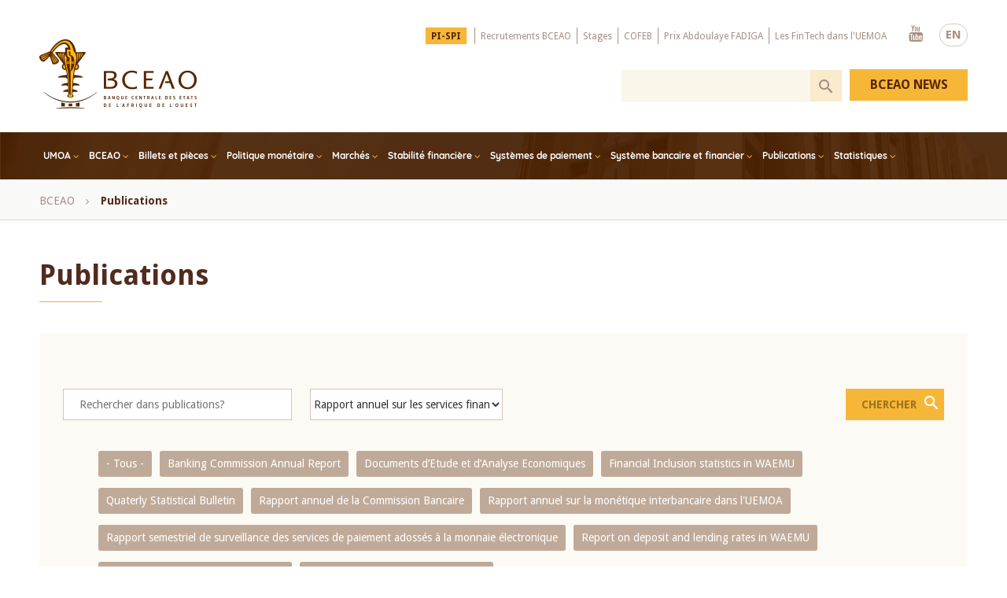

--- FILE ---
content_type: text/html; charset=UTF-8
request_url: https://www.bceao.int/fr/publications?field_hashtags_target_id=170&field_theme_publication_target_id=57
body_size: 111900
content:
<!DOCTYPE html>
<html lang="fr" dir="ltr" prefix="content: http://purl.org/rss/1.0/modules/content/  dc: http://purl.org/dc/terms/  foaf: http://xmlns.com/foaf/0.1/  og: http://ogp.me/ns#  rdfs: http://www.w3.org/2000/01/rdf-schema#  schema: http://schema.org/  sioc: http://rdfs.org/sioc/ns#  sioct: http://rdfs.org/sioc/types#  skos: http://www.w3.org/2004/02/skos/core#  xsd: http://www.w3.org/2001/XMLSchema# ">
  <head>
    <meta charset="utf-8" />
<link rel="canonical" href="https://www.bceao.int/fr/publications" />
<meta property="og:image" content="https://www.bceao.int/sites/default/files/inline-images/bceao_share_0.png" />
<meta property="og:image:url" content="https://www.bceao.int/sites/default/files/inline-images/bceao_share_0.png" />
<meta property="og:image:secure_url" content="https://www.bceao.int/sites/default/files/inline-images/bceao_share_0.png" />
<meta name="google-site-verification" content="r10oTIF2jWkGDJ_m6KWK_eTSE3DTKZI7k3SmdRgQ0-g" />
<meta name="Generator" content="Drupal 8 (https://www.drupal.org)" />
<meta name="MobileOptimized" content="width" />
<meta name="HandheldFriendly" content="true" />
<meta name="viewport" content="width=device-width, initial-scale=1.0" />
<script async="async" src="https://www.googletagmanager.com/gtag/js?id=G-EKY7Y1DVCH"></script>
<script>
  window.dataLayer = window.dataLayer || [];
  function gtag(){dataLayer.push(arguments);}
  gtag('js', new Date());
  gtag('config', 'G-EKY7Y1DVCH');
</script>
<link rel="shortcut icon" href="/sites/default/files/fav_0.png" type="image/png" />
<script>window.a2a_config=window.a2a_config||{};a2a_config.callbacks=[];a2a_config.overlays=[];a2a_config.templates={};</script>
<style>.a2a_svg { border-radius: 0 !important; }
.a2a_kit{    display: block !important;    padding: 20px !important;    margin: 10px 0 !important;        background-color: #f4f3f1;   }</style>

    <title>Publications | BCEAO</title>
    <link rel="stylesheet" media="all" href="/core/themes/stable/css/system/components/container-inline.module.css?t8wzdb" />
<link rel="stylesheet" media="all" href="/core/themes/stable/css/system/components/clearfix.module.css?t8wzdb" />
<link rel="stylesheet" media="all" href="/core/themes/stable/css/system/components/details.module.css?t8wzdb" />
<link rel="stylesheet" media="all" href="/core/themes/stable/css/system/components/hidden.module.css?t8wzdb" />
<link rel="stylesheet" media="all" href="/core/themes/stable/css/system/components/item-list.module.css?t8wzdb" />
<link rel="stylesheet" media="all" href="/core/themes/stable/css/system/components/js.module.css?t8wzdb" />
<link rel="stylesheet" media="all" href="/core/themes/stable/css/system/components/nowrap.module.css?t8wzdb" />
<link rel="stylesheet" media="all" href="/core/themes/stable/css/system/components/position-container.module.css?t8wzdb" />
<link rel="stylesheet" media="all" href="/core/themes/stable/css/system/components/progress.module.css?t8wzdb" />
<link rel="stylesheet" media="all" href="/core/themes/stable/css/system/components/reset-appearance.module.css?t8wzdb" />
<link rel="stylesheet" media="all" href="/core/themes/stable/css/system/components/resize.module.css?t8wzdb" />
<link rel="stylesheet" media="all" href="/core/themes/stable/css/system/components/system-status-counter.css?t8wzdb" />
<link rel="stylesheet" media="all" href="/core/themes/stable/css/system/components/system-status-report-counters.css?t8wzdb" />
<link rel="stylesheet" media="all" href="/core/themes/stable/css/system/components/system-status-report-general-info.css?t8wzdb" />
<link rel="stylesheet" media="all" href="/modules/ckeditor_bootstrap_tabs/css/tabs.css?t8wzdb" />
<link rel="stylesheet" media="all" href="/core/themes/stable/css/views/views.module.css?t8wzdb" />
<link rel="stylesheet" media="all" href="/modules/webform/css/webform.form.css?t8wzdb" />
<link rel="stylesheet" media="all" href="/modules/webform/css/webform.element.details.toggle.css?t8wzdb" />
<link rel="stylesheet" media="all" href="/modules/webform/css/webform.element.message.css?t8wzdb" />
<link rel="stylesheet" media="all" href="/modules/addtoany/css/addtoany.css?t8wzdb" />
<link rel="stylesheet" media="all" href="/core/modules/layout_discovery/layouts/onecol/onecol.css?t8wzdb" />
<link rel="stylesheet" media="all" href="/modules/webform/css/webform.ajax.css?t8wzdb" />
<link rel="stylesheet" media="all" href="/modules/better_exposed_filters/css/better_exposed_filters.css?t8wzdb" />
<link rel="stylesheet" media="all" href="/modules/we_megamenu/assets/includes/bootstrap/css/bootstrap.min.css?t8wzdb" />
<link rel="stylesheet" media="all" href="/modules/we_megamenu/assets/css/we_megamenu_backend.css?t8wzdb" />
<link rel="stylesheet" media="all" href="/themes/medianet/plugins/owlcarousel/dist/assets/owl.carousel.css?t8wzdb" />
<link rel="stylesheet" media="all" href="/themes/medianet/css/magnific-popup.css?t8wzdb" />
<link rel="stylesheet" media="all" href="/themes/medianet/css/animate.min.css?t8wzdb" />
<link rel="stylesheet" media="all" href="/themes/medianet/css/style.css?t8wzdb" />
<link rel="stylesheet" media="all" href="/themes/medianet/css/style2.css?t8wzdb" />
<link rel="stylesheet" media="all" href="/themes/medianet/css/responsive.css?t8wzdb" />
<link rel="stylesheet" media="all" href="/themes/medianet/css/responsive2.css?t8wzdb" />

    
<!--[if lte IE 8]>
<script src="/core/assets/vendor/html5shiv/html5shiv.min.js?v=3.7.3"></script>
<![endif]-->

  </head>
        <body class="page-lang-fr page-nofront page-publications">
        <a href="#main-content" class="visually-hidden focusable">
      Skip to main content
    </a>
    
      <div class="dialog-off-canvas-main-canvas" data-off-canvas-main-canvas>
    <div class="body">
  <header>
    <div class="zone zn_Top"><div class="warrap"><div class="topLogo">  <div>
    <div id="block-medianet-branding">
  
    
    <a class="logo" href="/fr" title="Accueil" rel="home">
    <img src="/themes/medianet/image/png/logo_fr.png" alt="Accueil" />
  </a>

</div>

  </div>
</div> <div class="topMenSearch">  <div>
    <div class="language-switcher-language-url blcLang wow fadeInDown" id="block-languageswitchercontent" role="navigation">
  
    
      <ul class="links"><li hreflang="en" data-drupal-link-query="{&quot;field_hashtags_target_id&quot;:&quot;170&quot;,&quot;field_theme_publication_target_id&quot;:&quot;57&quot;}" data-drupal-link-system-path="publications" class="en"><a href="/en/publications?field_hashtags_target_id=170&amp;field_theme_publication_target_id=57" class="language-link" hreflang="en" data-drupal-link-query="{&quot;field_hashtags_target_id&quot;:&quot;170&quot;,&quot;field_theme_publication_target_id&quot;:&quot;57&quot;}" data-drupal-link-system-path="publications">EN</a></li><li hreflang="fr" data-drupal-link-query="{&quot;field_hashtags_target_id&quot;:&quot;170&quot;,&quot;field_theme_publication_target_id&quot;:&quot;57&quot;}" data-drupal-link-system-path="publications" class="fr is-active"><a href="/fr/publications?field_hashtags_target_id=170&amp;field_theme_publication_target_id=57" class="language-link is-active" hreflang="fr" data-drupal-link-query="{&quot;field_hashtags_target_id&quot;:&quot;170&quot;,&quot;field_theme_publication_target_id&quot;:&quot;57&quot;}" data-drupal-link-system-path="publications">FR</a></li></ul>
  </div>
<nav role="navigation" aria-labelledby="block-menutop-menu" id="block-menutop" class="blcMenuTop wow fadeInDown">
            
  <h2 class="visually-hidden" id="block-menutop-menu">Menu Top</h2>
  

        
              <ul>
              <li>
        <a href="https://pispi.bceao.int/">PI-SPI</a>
              </li>
          <li>
        <a href="/fr/content/avis-de-recrutement" data-drupal-link-system-path="node/792">Recrutements BCEAO</a>
              </li>
          <li>
        <a href="/fr/content/appel-candidatures-pour-le-programme-de-stages-de-la-bceao-au-titre-de-lannee-2025" data-drupal-link-system-path="node/7739">Stages</a>
              </li>
          <li>
        <a href="/fr/appels-offres/appel-candidatures-pour-la-48e-promotion-du-cycle-diplomant-du-cofeb" data-drupal-link-system-path="node/8102">COFEB</a>
              </li>
          <li>
        <a href="https://www.bceao.int/fr/content/prix-abdoulaye-fadiga-2026">Prix Abdoulaye FADIGA</a>
              </li>
          <li>
        <a href="/fr/content/fintech-et-digitalisation-des-services-financiers-dans-luemoa" data-drupal-link-system-path="node/6309">Les FinTech dans l&#039;UEMOA</a>
              </li>
        </ul>
  


  </nav>
<div id="block-reseauxsociaux" class="blcRs wow fadeInDown">
  
    
        <div class="layout layout--onecol">
    <div  class="layout__region layout__region--content">
      
  <div class="bodyCntBlc">
          <ul>
	<li><a class="ytb" href="https://www.youtube.com/user/bceaoChannel" target="_blank">Youtube</a></li>
</ul>

    
  </div>



    </div>
  </div>

  </div>

  </div>
<div class="clear"></div>   <div>
    <div class="views-exposed-form blcSearch" novalidate="" data-drupal-selector="views-exposed-form-search-bceao-page-1" id="block-exposedformsearch-bceaopage-1">
  
    
      <form action="/fr/search-bceao" method="get" id="views-exposed-form-search-bceao-page-1" accept-charset="UTF-8">
  <div class="js-form-item form-item js-form-type-textfield form-item-search-api-fulltext js-form-item-search-api-fulltext">
      <label for="edit-search-api-fulltext">Mots clés</label>
        <input data-msg-required="Champ obligatoire." data-msg-minlength="Veuillez entrer au moins 3 caractères." data-drupal-selector="edit-search-api-fulltext" type="text" id="edit-search-api-fulltext" name="search_api_fulltext" value="" size="30" maxlength="128" class="form-text" />

        </div>
<div data-drupal-selector="edit-actions" class="form-actions js-form-wrapper form-wrapper" id="edit-actions--2"><input data-drupal-selector="edit-submit-search-bceao" type="submit" id="edit-submit-search-bceao" value="Recherche" class="button js-form-submit form-submit" />
</div>


</form>

  </div>

  </div>
 </div></div> </div>
    <div class="zone zn_Menu"><div class="warrap">   <div>
    <div id="block-mainnavigation" class="blcMainMenu">
  
    
      <div class="region-we-mega-menu">
	<a class="navbar-toggle collapsed">
	    <span class="icon-bar"></span>
	    <span class="icon-bar"></span>
	    <span class="icon-bar"></span>
	</a>
	<nav  class="main navbar navbar-default navbar-we-mega-menu mobile-collapse hover-action" data-menu-name="main" data-block-theme="medianet" data-style="Default" data-animation="Fading" data-delay="" data-duration="" data-autoarrow="1" data-alwayshowsubmenu="1" data-action="hover" data-mobile-collapse="1">
	  <div class="container-fluid">
	    <ul  class="we-mega-menu-ul nav nav-tabs">
  <li  class="we-mega-menu-li dropdown-menu left" data-level="0" data-element-type="we-mega-menu-li" description="" data-id="b0bf78cd-d472-4cf9-94b9-4c7d3f018aa6" data-submenu="1" hide-sub-when-collapse="" data-group="0" data-class="" data-icon="" data-caption="" data-alignsub="left" data-target="">
      <a class="we-mega-menu-li" title="" href="/fr/content/presentation-de-lumoa" target="">
      UMOA    </a>
    <div  class="we-mega-menu-submenu" data-element-type="we-mega-menu-submenu" data-submenu-width="1024" data-class="" style="width: 1024px">
  <div class="we-mega-menu-submenu-inner">
    <div  class="we-mega-menu-row" data-element-type="we-mega-menu-row" data-custom-row="1">
  <div  class="we-mega-menu-col span4 hidden-collapse blocMenuTxt blocTxt" data-element-type="we-mega-menu-col" data-width="4" data-block="menu1bloc" data-blocktitle="0" data-hidewhencollapse="1" data-class="blocMenuTxt blocTxt">
    <div class="type-of-block"><div class="block-inner"><div id="block-menu1bloc">
  
    
        <div class="layout layout--onecol">
    <div  class="layout__region layout__region--content">
      
  <div class="bodyCntBlc">
          <p><a href="/content/presentation-de-lumoa"><img alt="UMOA" data-entity-type="file" data-entity-uuid="117eb97f-d659-41a4-b2c6-dcfcf8d5855c" src="/sites/default/files/inline-images/umoa.png" /> </a></p>

<h2>A propos de l'Union Monétaire Ouest Africaine</h2>

<p>L’Union Monétaire Ouest Africaine (UMOA) se caractérise par la reconnaissance d’une même unité monétaire, le Franc de la Communauté Financière Africaine (F.CFA)...</p>

<div class="blclink"><a href="/content/presentation-de-lumoa">Lire plus</a></div>

    
  </div>



    </div>
  </div>

  </div>
</div></div>

</div>
<div  class="we-mega-menu-col span4" data-element-type="we-mega-menu-col" data-width="4" data-block="" data-blocktitle="1" data-hidewhencollapse="" data-class="">
  <ul class="nav nav-tabs subul">
  <li  class="we-mega-menu-li" data-level="1" data-element-type="we-mega-menu-li" description="" data-id="dbdb1f76-29eb-46d1-b1ea-4b2ad2fee138" data-submenu="0" hide-sub-when-collapse="" data-group="0" data-class="" data-icon="" data-caption="" data-alignsub="" data-target="">
      <a class="we-mega-menu-li" title="" href="/fr/content/la-conference-des-chefs-detat-et-de-gouvernement" target="">
      La Conférence des Chefs d’Etat et de Gouvernement    </a>
    
</li><li  class="we-mega-menu-li" data-level="1" data-element-type="we-mega-menu-li" description="" data-id="d08b88a0-d760-43b6-bbf2-bdb46cf944aa" data-submenu="0" hide-sub-when-collapse="" data-group="0" data-class="" data-icon="" data-caption="" data-alignsub="" data-target="">
      <a class="we-mega-menu-li" title="" href="/fr/content/le-conseil-des-ministres" target="">
      Le Conseil des Ministres    </a>
    
</li><li  class="we-mega-menu-li" data-level="1" data-element-type="we-mega-menu-li" description="" data-id="1b112e38-4c75-4e93-83e4-95697a12a339" data-submenu="0" hide-sub-when-collapse="" data-group="0" data-class="" data-icon="" data-caption="" data-alignsub="" data-target="">
      <a class="we-mega-menu-li" title="" href="/fr/content/presentation-de-la-commission-bancaire" target="">
      La Commission Bancaire    </a>
    
</li><li  class="we-mega-menu-li" data-level="1" data-element-type="we-mega-menu-li" description="" data-id="4b302d02-3130-464a-b353-2dcd6483c8bb" data-submenu="0" hide-sub-when-collapse="" data-group="0" data-class="" data-icon="" data-caption="" data-alignsub="" data-target="">
      <a class="we-mega-menu-li" title="" href="/fr/content/le-conseil-regional-de-lepargne-publique-et-des-marches-financiers" target="">
      Le Conseil Régional de l’Epargne et des Marchés Financiers    </a>
    
</li>
</ul>
</div>
<div  class="we-mega-menu-col span4 blocTxt" data-element-type="we-mega-menu-col" data-width="4" data-block="menu1bloc2" data-blocktitle="0" data-hidewhencollapse="" data-class="blocTxt">
    <div class="type-of-block"><div class="block-inner"><div id="block-menu1bloc2">
  
    
        <div class="layout layout--onecol">
    <div  class="layout__region layout__region--content">
      
  <div class="bodyCntBlc">
          <p><a href="https://www.boad.org/" target="_blank"><img alt="banner1 " data-entity-type="file" data-entity-uuid="dfbd55dd-1913-4ce4-8452-cb7a26889b9f" src="/sites/default/files/inline-images/banner1_0.gif" /></a></p>

<p><a href="/etats-membres"><img alt="carte umoa" data-entity-type="file" data-entity-uuid="697781c8-aea6-4c7c-907c-07609a89f153" src="/sites/default/files/inline-images/bloc-menu-bceap_0.jpg" /></a></p>

    
  </div>



    </div>
  </div>

  </div>
</div></div>

</div>

</div>

  </div>
</div>
</li><li  class="we-mega-menu-li dropdown-menu" data-level="0" data-element-type="we-mega-menu-li" description="BCEAO" data-id="8b152055-e10f-4726-91cd-2494115099d7" data-submenu="1" hide-sub-when-collapse="" data-group="0" data-class="" data-icon="" data-caption="" data-alignsub="" data-target="">
      <a class="we-mega-menu-li" title="BCEAO" href="/fr/content/presentation-de-la-bceao" target="">
      BCEAO    </a>
    <div  class="we-mega-menu-submenu" data-element-type="we-mega-menu-submenu" data-submenu-width="1024" data-class="" style="width: 1024px">
  <div class="we-mega-menu-submenu-inner">
    <div  class="we-mega-menu-row" data-element-type="we-mega-menu-row" data-custom-row="1">
  <div  class="we-mega-menu-col span4 blocTxt" data-element-type="we-mega-menu-col" data-width="4" data-block="menu_bceao" data-blocktitle="0" data-hidewhencollapse="" data-class="blocTxt">
    <div class="type-of-block"><div class="block-inner"><div id="block-menu-bceao">
  
    
        <div class="layout layout--onecol">
    <div  class="layout__region layout__region--content">
      
  <div class="bodyCntBlc">
          <p><a href="/content/presentation-de-la-bceao"><img alt="BCEAO" data-entity-type="file" data-entity-uuid="f89af548-6cb0-4beb-9872-a5453e10d1bc" src="/sites/default/files/inline-images/bceao.png" /></a></p>

<h2>A propos de la BCEAO</h2>

<p>La Banque Centrale des Etats de l’Afrique de l’Ouest est un établissement public international dont le siège est fixé à Dakar. Elle est l’Institut d’émission commun aux états membres de l’UMOA...</p>

<div class="blclink"><a href="/content/presentation-de-la-bceao">Lire plus</a></div>

    
  </div>



    </div>
  </div>

  </div>
</div></div>

</div>
<div  class="we-mega-menu-col span4 blocMenuTxt" data-element-type="we-mega-menu-col" data-width="4" data-block="" data-blocktitle="0" data-hidewhencollapse="0" data-class="blocMenuTxt">
  <ul class="nav nav-tabs subul">
  <li  class="we-mega-menu-li" data-level="1" data-element-type="we-mega-menu-li" description="Missions" data-id="20bf792f-894c-43bd-8633-7067ecf52d53" data-submenu="0" hide-sub-when-collapse="" data-group="0" data-class="" data-icon="" data-caption="" data-alignsub="" data-target="">
      <a class="we-mega-menu-li" title="Missions" href="/fr/content/missions-de-la-bceao" target="">
      Missions    </a>
    
</li><li  class="we-mega-menu-li" data-level="1" data-element-type="we-mega-menu-li" description="Cadre Institutionnel" data-id="28b0ac74-1c68-4491-b2dc-22fbc0c00e06" data-submenu="0" hide-sub-when-collapse="" data-group="0" data-class="" data-icon="" data-caption="" data-alignsub="" data-target="">
      <a class="we-mega-menu-li" title="Cadre Institutionnel" href="/fr/content/cadre-institutionnel" target="">
      Cadre Institutionnel    </a>
    
</li><li  class="we-mega-menu-li" data-level="1" data-element-type="we-mega-menu-li" description="Organes" data-id="6437b44d-009d-4ec0-8dae-dd8f9fbc4eff" data-submenu="0" hide-sub-when-collapse="" data-group="0" data-class="" data-icon="" data-caption="" data-alignsub="" data-target="">
      <a class="we-mega-menu-li" title="Organes" href="/fr/content/organes-de-la-bceao" target="">
      Organes    </a>
    
</li><li  class="we-mega-menu-li" data-level="1" data-element-type="we-mega-menu-li" description="Organigramme" data-id="5ecff36a-59f4-4a0a-a7e9-8b709c509b48" data-submenu="0" hide-sub-when-collapse="" data-group="0" data-class="" data-icon="" data-caption="" data-alignsub="" data-target="">
      <a class="we-mega-menu-li" title="Organigramme" href="/fr/content/organigramme-de-la-bceao" target="">
      Organigramme    </a>
    
</li><li  class="we-mega-menu-li" data-level="1" data-element-type="we-mega-menu-li" description="Etats Membres" data-id="41898731-9710-4a31-8e3c-2a08ab29b015" data-submenu="0" hide-sub-when-collapse="" data-group="0" data-class="" data-icon="" data-caption="" data-alignsub="" data-target="">
      <a class="we-mega-menu-li" title="Etats Membres" href="/fr/etats-membres" target="">
      Etats Membres    </a>
    
</li><li  class="we-mega-menu-li" data-level="1" data-element-type="we-mega-menu-li" description="Dates clés" data-id="4488f109-0dc9-4b52-8ebe-65f96f20bcd8" data-submenu="0" hide-sub-when-collapse="" data-group="0" data-class="" data-icon="" data-caption="" data-alignsub="" data-target="">
      <a class="we-mega-menu-li" title="Dates clés" href="/fr/content/dates-cles" target="">
      Dates clés    </a>
    
</li>
</ul>
</div>
<div  class="we-mega-menu-col span4" data-element-type="we-mega-menu-col" data-width="4" data-block="lesorganesdelabceao" data-blocktitle="0" data-hidewhencollapse="" data-class="">
    <div class="type-of-block"><div class="block-inner"><div class="linkBlock blcRight">
<div id="block-lesorganesdelabceao">
  
      <h2>Organes de la BCEAO</h2>
    
        <div class="layout layout--onecol">
    <div  class="layout__region layout__region--content">
      
      <div>
              <div><a href="/fr/content/le-gouverneur">Le Gouverneur</a></div>
              <div><a href="/fr/content/le-comite-de-politique-monetaire">Le Comité de Politique Monétaire</a></div>
              <div><a href="/fr/content/le-conseil-dadministration">Le Conseil d’Administration</a></div>
              <div><a href="/fr/content/le-comite-daudit">Le Comité d’Audit</a></div>
              <div><a href="/fr/content/le-conseil-national-du-credit">Les Conseils Nationaux du Crédit</a></div>
          </div>
  
    </div>
  </div>

  </div>
</div></div></div>

</div>

</div>

  </div>
</div>
</li><li  class="we-mega-menu-li dropdown-menu" data-level="0" data-element-type="we-mega-menu-li" description="" data-id="031db3d9-6e0c-4e94-a6c0-c5360f7c298c" data-submenu="1" hide-sub-when-collapse="" data-group="0" data-class="" data-icon="" data-caption="" data-alignsub="" data-target="">
      <a class="we-mega-menu-li" title="" href="/fr/content/billets-et-pieces" target="">
      Billets et pièces    </a>
    <div  class="we-mega-menu-submenu" data-element-type="we-mega-menu-submenu" data-submenu-width="1024" data-class="" style="width: 1024px">
  <div class="we-mega-menu-submenu-inner">
    <div  class="we-mega-menu-row" data-element-type="we-mega-menu-row" data-custom-row="1">
  <div  class="we-mega-menu-col span4 blocTxt" data-element-type="we-mega-menu-col" data-width="4" data-block="menu_billetetpiece" data-blocktitle="0" data-hidewhencollapse="" data-class="blocTxt">
    <div class="type-of-block"><div class="block-inner"><div id="block-menu-billetetpiece">
  
    
        <div class="layout layout--onecol">
    <div  class="layout__region layout__region--content">
      
  <div class="bodyCntBlc">
          <p><a href="/content/presentation-du-musee-de-la-monnaie"><img alt="musée de la monnaie BCEAO" data-entity-type="file" data-entity-uuid="d29e8d55-bc96-406e-8d50-9003b17a3fbf" src="/sites/default/files/inline-images/musee.png" /></a></p>

<h2>A propos du Musée de la Monnaie</h2>

<p>Le Musée de la Monnaie de la BCEAO a été inauguré, le 13 mai 2002, par Son Excellence, Maître Abdoulaye WADE, Président de la République du Sénégal...</p>

<div class="blclink"><a href="/content/presentation-du-musee-de-la-monnaie">Lire plus</a></div>

    
  </div>



    </div>
  </div>

  </div>
</div></div>

</div>
<div  class="we-mega-menu-col span4" data-element-type="we-mega-menu-col" data-width="4" data-block="" data-blocktitle="0" data-hidewhencollapse="" data-class="">
  <ul class="nav nav-tabs subul">
  <li  class="we-mega-menu-li" data-level="1" data-element-type="we-mega-menu-li" description="Histoire du Franc CFA" data-id="95d08979-bd5b-4682-aad7-ed58420766a6" data-submenu="0" hide-sub-when-collapse="" data-group="0" data-class="" data-icon="" data-caption="" data-alignsub="" data-target="">
      <a class="we-mega-menu-li" title="Histoire du Franc CFA" href="/fr/content/histoire-du-franc-cfa" target="">
      Histoire du Franc CFA    </a>
    
</li><li  class="we-mega-menu-li" data-level="1" data-element-type="we-mega-menu-li" description="" data-id="6cd9a897-e434-4c37-b2b2-1f9f5a80e63a" data-submenu="0" hide-sub-when-collapse="" data-group="0" data-class="" data-icon="" data-caption="" data-alignsub="" data-target="">
      <a class="we-mega-menu-li" title="" href="https://www.bceao.int/album-photo/anciens-billets-de-la-bceao-retires-de-la-circulation" target="">
      Billets démonétisés    </a>
    
</li><li  class="we-mega-menu-li" data-level="1" data-element-type="we-mega-menu-li" description="" data-id="434bab03-0a37-45bf-a1de-a5afab8ab0e4" data-submenu="0" hide-sub-when-collapse="" data-group="0" data-class="" data-icon="" data-caption="" data-alignsub="" data-target="">
      <a class="we-mega-menu-li" title="" href="https://www.bceao.int/album-photo/billets-anterieurs-la-bceao" target="">
      Billets antérieurs à la BCEAO    </a>
    
</li><li  class="we-mega-menu-li" data-level="1" data-element-type="we-mega-menu-li" description="Billets et pièces" data-id="5e382c3c-f563-41d6-a9b0-e725fa1e626d" data-submenu="0" hide-sub-when-collapse="" data-group="0" data-class="" data-icon="" data-caption="" data-alignsub="" data-target="">
      <a class="we-mega-menu-li" title="Billets et pièces" href="/fr/content/billets-et-pieces" target="">
      Billets ayant cours légal    </a>
    
</li><li  class="we-mega-menu-li" data-level="1" data-element-type="we-mega-menu-li" description="Pièces en circulation" data-id="04aae523-0d30-429b-9d05-4654da69c879" data-submenu="0" hide-sub-when-collapse="" data-group="0" data-class="" data-icon="" data-caption="" data-alignsub="" data-target="">
      <a class="we-mega-menu-li" title="Pièces en circulation" href="/fr/content/pieces-en-circulation" target="">
      Pièces en circulation    </a>
    
</li>
</ul>
</div>
<div  class="we-mega-menu-col span4 blocTxt" data-element-type="we-mega-menu-col" data-width="4" data-block="menu_billet_right" data-blocktitle="0" data-hidewhencollapse="" data-class="blocTxt">
    <div class="type-of-block"><div class="block-inner"><div id="block-menu-billet-right">
  
    
        <div class="layout layout--onecol">
    <div  class="layout__region layout__region--content">
      
  <div class="bodyCntBlc">
          <p><a href="/content/visite-virtuelle-du-musee-de-la-monnaie"><img alt="visite virtuelle" data-entity-type="file" data-entity-uuid="a40562fe-fe7f-4c9e-97df-7e985e13f57d" src="/sites/default/files/inline-images/visite.png" /></a></p>

<p><a href="/album-photo/billets-anterieurs-la-bceao"><img alt="Anciens billets " data-entity-type="file" data-entity-uuid="fb0c0335-cbd5-4b43-882f-5e262ea6205c" src="/sites/default/files/inline-images/billet.png" /></a></p>

<p><a href="/album-photo/anciens-billets-de-la-bceao-retires-de-la-circulation"><img alt="Anciens billets BCEAO" data-entity-type="file" data-entity-uuid="a61f66b1-6513-49d2-a008-86217fe4d21e" src="/sites/default/files/inline-images/Sans-titre-s3.png" /></a></p>

    
  </div>



    </div>
  </div>

  </div>
</div></div>

</div>

</div>

  </div>
</div>
</li><li  class="we-mega-menu-li dropdown-menu" data-level="0" data-element-type="we-mega-menu-li" description="" data-id="ec891d77-7774-4a22-9310-48ee55a19fe2" data-submenu="1" hide-sub-when-collapse="" data-group="0" data-class="" data-icon="" data-caption="" data-alignsub="" data-target="">
      <a href='#' data-drupal-link-system-path="<front>" class="we-megamenu-nolink">
      Politique monétaire </a>
    <div  class="we-mega-menu-submenu" data-element-type="we-mega-menu-submenu" data-submenu-width="700" data-class="" style="width: 700px">
  <div class="we-mega-menu-submenu-inner">
    <div  class="we-mega-menu-row" data-element-type="we-mega-menu-row" data-custom-row="1">
  <div  class="we-mega-menu-col span4 blocTxt" data-element-type="we-mega-menu-col" data-width="4" data-block="menu_politiquemonetaire" data-blocktitle="0" data-hidewhencollapse="" data-class="blocTxt">
    <div class="type-of-block"><div class="block-inner"><div id="block-menu-politiquemonetaire">
  
    
        <div class="layout layout--onecol">
    <div  class="layout__region layout__region--content">
      
  <div class="bodyCntBlc">
          <p><a href="/content/le-comite-de-politique-monetaire"><img alt="comité de politique monétaire" data-entity-type="file" data-entity-uuid="0f5cb7c2-6bba-42fc-a529-675f893d2299" src="/sites/default/files/inline-images/CPM-Juin-2025.jpg" /> </a></p>

<h2>Le Comité de Politique Monétaire</h2>

<p>Le Comité de Politique Monétaire est chargé de la définition de la politique monétaire au sein de l’UMOA, ainsi que de ses instruments...</p>

<div class="blclink"><a href="/content/le-comite-de-politique-monetaire">Lire plus</a></div>

    
  </div>



    </div>
  </div>

  </div>
</div></div>

</div>
<div  class="we-mega-menu-col span4" data-element-type="we-mega-menu-col" data-width="4" data-block="" data-blocktitle="0" data-hidewhencollapse="" data-class="">
  <ul class="nav nav-tabs subul">
  <li  class="we-mega-menu-li" data-level="1" data-element-type="we-mega-menu-li" description="" data-id="9528f919-ba9f-47e9-84e9-a5f8b3bf0d3e" data-submenu="0" hide-sub-when-collapse="" data-group="0" data-class="" data-icon="" data-caption="" data-alignsub="" data-target="">
      <a class="we-mega-menu-li" title="" href="/fr/content/le-comite-de-politique-monetaire" target="">
      Présentation du Comité de Politique Monétaire    </a>
    
</li><li  class="we-mega-menu-li" data-level="1" data-element-type="we-mega-menu-li" description="Réunions du Comité de Politique Monétaire" data-id="11fba3a2-af8a-4a3c-b8af-91bc0ff37dc6" data-submenu="0" hide-sub-when-collapse="" data-group="0" data-class="" data-icon="" data-caption="" data-alignsub="" data-target="">
      <a class="we-mega-menu-li" title="Réunions du Comité de Politique Monétaire" href="/fr/reunions" target="">
      Réunions du Comité de Politique Monétaire    </a>
    
</li><li  class="we-mega-menu-li" data-level="1" data-element-type="we-mega-menu-li" description="Objectifs de la politique monétaire" data-id="775f9a4b-04d5-4013-b38d-ad5816151ad2" data-submenu="0" hide-sub-when-collapse="" data-group="0" data-class="" data-icon="" data-caption="" data-alignsub="" data-target="">
      <a class="we-mega-menu-li" title="Objectifs de la politique monétaire" href="/fr/content/objectifs-de-la-politique-monetaire" target="">
      Objectifs de la politique monétaire    </a>
    
</li><li  class="we-mega-menu-li" data-level="1" data-element-type="we-mega-menu-li" description="Instruments de mise en oeuvre de la Politique Monétaire" data-id="724ac469-6246-42a8-8823-f1bf3543a8fd" data-submenu="0" hide-sub-when-collapse="" data-group="0" data-class="" data-icon="" data-caption="" data-alignsub="" data-target="">
      <a class="we-mega-menu-li" title="Instruments de mise en oeuvre de la Politique Monétaire" href="/fr/content/instruments-de-mise-en-oeuvre-de-la-politique-monetaire" target="">
      Instruments de mise en oeuvre de la politique monétaire    </a>
    
</li>
</ul>
</div>
<div  class="we-mega-menu-col span4 blocTxt" data-element-type="we-mega-menu-col" data-width="4" data-block="rapportssurlapolitiquemonetaire20162017" data-blocktitle="0" data-hidewhencollapse="" data-class="blocTxt">
    <div class="type-of-block"><div class="block-inner"><div class="fileBlock blcRight">
<div id="block-rapportssurlapolitiquemonetaire20162017">
  
      <h2>Rapports sur la politique monétaire</h2>
    
        <div class="layout layout--onecol">
    <div  class="layout__region layout__region--content">
      
      <div>
              <div><span target="_blank" class="file file--mime-application-pdf file--application-pdf"><a href="https://www.bceao.int/sites/default/files/2023-07/Rapport%20sur%20la%20politique%20mone%CC%81taire%20-%20Juin%202023.pdf" type="application/pdf; length=2645985" target="_blank" title="Rapport sur la politique monétaire - Juin 2023.pdf">Rapport sur la politique monétaire - Juin 2023</a></span>
<div class="infoFile"><a href="https://www.bceao.int/sites/default/files/2023-07/Rapport%20sur%20la%20politique%20mone%CC%81taire%20-%20Juin%202023.pdf" type="application/pdf; length=2645985" target="_blank" title="Rapport sur la politique monétaire - Juin 2023.pdf">Télécharger</a> / pdf / 2.65M </div>
</div>
              <div><span class="file file--mime-application-pdf file--application-pdf"><a href="https://www.bceao.int/sites/default/files/2023-05/BCEAO%20-%20Rapport%20sur%20la%20politique%20mone%CC%81taire_Umoa_Mars_2023.pdf" type="application/pdf; length=2278537" target="_blank" title="BCEAO - Rapport sur la politique monétaire_Umoa_Mars_2023.pdf">Rapport sur la politique monétaire - Mars 2023</a></span>
<div class="infoFile"><a href="https://www.bceao.int/sites/default/files/2023-05/BCEAO%20-%20Rapport%20sur%20la%20politique%20mone%CC%81taire_Umoa_Mars_2023.pdf" type="application/pdf; length=2278537" target="_blank" title="BCEAO - Rapport sur la politique monétaire_Umoa_Mars_2023.pdf">Télécharger</a> / pdf / 2.28M </div>
</div>
              <div><span class="file file--mime-application-pdf file--application-pdf"><a href="https://www.bceao.int/sites/default/files/2023-03/Rapport%20sur%20la%20politique%20mone%CC%81taire%20-%20D%C3%A9cembre%202022.pdf" type="application/pdf; length=4182679" target="_blank" title="Rapport sur la politique monétaire - Décembre 2022.pdf">Rapport sur la politique monétaire - Décembre 2022</a></span>
<div class="infoFile"><a href="https://www.bceao.int/sites/default/files/2023-03/Rapport%20sur%20la%20politique%20mone%CC%81taire%20-%20D%C3%A9cembre%202022.pdf" type="application/pdf; length=4182679" target="_blank" title="Rapport sur la politique monétaire - Décembre 2022.pdf">Télécharger</a> / pdf / 4.18M </div>
</div>
              <div><span class="file file--mime-application-pdf file--application-pdf"><a href="https://www.bceao.int/sites/default/files/2023-03/Rapport%20sur%20la%20politique%20mone%CC%81taire%20-%20Septembre%202022.pdf" type="application/pdf; length=2527268" target="_blank" title="Rapport sur la politique monétaire - Septembre 2022.pdf">Rapport sur la politique monétaire - Septembre 2022</a></span>
<div class="infoFile"><a href="https://www.bceao.int/sites/default/files/2023-03/Rapport%20sur%20la%20politique%20mone%CC%81taire%20-%20Septembre%202022.pdf" type="application/pdf; length=2527268" target="_blank" title="Rapport sur la politique monétaire - Septembre 2022.pdf">Télécharger</a> / pdf / 2.53M </div>
</div>
              <div><span class="file file--mime-application-pdf file--application-pdf"><a href="https://www.bceao.int/sites/default/files/2023-03/Rapport%20sur%20la%20politique%20mone%CC%81taire%20-%20Juin%202022.pdf" type="application/pdf; length=2047794" target="_blank" title="Rapport sur la politique monétaire - Juin 2022.pdf">Rapport sur la politique monétaire - Juin 2022</a></span>
<div class="infoFile"><a href="https://www.bceao.int/sites/default/files/2023-03/Rapport%20sur%20la%20politique%20mone%CC%81taire%20-%20Juin%202022.pdf" type="application/pdf; length=2047794" target="_blank" title="Rapport sur la politique monétaire - Juin 2022.pdf">Télécharger</a> / pdf / 2.05M </div>
</div>
          </div>
  
    </div>
  </div>

  </div>
</div></div></div>

</div>

</div>

  </div>
</div>
</li><li  class="we-mega-menu-li dropdown-menu" data-level="0" data-element-type="we-mega-menu-li" description="" data-id="ecc5318e-f1ea-4b97-9c4f-a77f7c3f02f0" data-submenu="1" hide-sub-when-collapse="" data-group="0" data-class="" data-icon="" data-caption="" data-alignsub="" data-target="">
      <a class="we-mega-menu-li" title="" href="/fr/content/marches" target="">
      Marchés    </a>
    <div  class="we-mega-menu-submenu" data-element-type="we-mega-menu-submenu" data-submenu-width="700" data-class="" style="width: 700px">
  <div class="we-mega-menu-submenu-inner">
    <div  class="we-mega-menu-row" data-element-type="we-mega-menu-row" data-custom-row="1">
  <div  class="we-mega-menu-col span6" data-element-type="we-mega-menu-col" data-width="6" data-block="marchemonetaire" data-blocktitle="0" data-hidewhencollapse="" data-class="">
    <div class="type-of-block"><div class="block-inner"><div class="linkBlock blcRight">
<div id="block-marchemonetaire">
  
      <h2>Marché Monétaire</h2>
    
        <div class="layout layout--onecol">
    <div  class="layout__region layout__region--content">
      
      <div>
              <div><a href="/fr/appels-offres/marche-mon%C3%A9taire">Appel d’offres du marché</a></div>
              <div><a href="/fr/documents/taux-directeurs-de-la-bceao">Taux directeurs de la BCEAO</a></div>
              <div><a href="/fr/documents/evolution-du-marche-interbancaire-de-luemoa">Evolution du marché interbancaire de l’UEMOA</a></div>
              <div><a href="/fr/documents/operations-effectuees-sur-le-marche-interbancaire-de-lumoa-0">Opérations effectuées sur le marché interbancaire de l’UMOA </a></div>
          </div>
  
    </div>
  </div>

  </div>
</div></div></div>

</div>
<div  class="we-mega-menu-col span6" data-element-type="we-mega-menu-col" data-width="6" data-block="marchedestitrespublicsetprivesemisparappelpublic" data-blocktitle="0" data-hidewhencollapse="" data-class="">
    <div class="type-of-block"><div class="block-inner"><div class="linkBlock blcRight">
<div id="block-marchedestitrespublicsetprivesemisparappelpublic">
  
      <h2>Marché des titres publics et privés émis par appel public</h2>
    
        <div class="layout layout--onecol">
    <div  class="layout__region layout__region--content">
      
      <div>
              <div><a href="/fr/appels-offres/appels-offres-marches-titres-publics-prives">Avis d’appel d’offres</a></div>
              <div><a href="/fr/documents/marche-des-titres-publics-et-prives-emis-par-appel-public">Marché des titres publics et privés émis par appel public</a></div>
          </div>
  
    </div>
  </div>

  </div>
</div></div></div>

</div>

</div>
<div  class="we-mega-menu-row" data-element-type="we-mega-menu-row" data-custom-row="1">
  <div  class="we-mega-menu-col span" data-element-type="we-mega-menu-col" data-block="" data-blocktitle="" data-hidewhencollapse="0" data-class="">
  
</div>

</div>
<div  class="we-mega-menu-row" data-element-type="we-mega-menu-row" data-custom-row="1">
  <div  class="we-mega-menu-col span" data-element-type="we-mega-menu-col" data-block="" data-blocktitle="" data-hidewhencollapse="0" data-class="">
  
</div>

</div>
<div  class="we-mega-menu-row" data-element-type="we-mega-menu-row" data-custom-row="1">
  <div  class="we-mega-menu-col span" data-element-type="we-mega-menu-col" data-block="" data-blocktitle="" data-hidewhencollapse="0" data-class="">
  
</div>

</div>
<div  class="we-mega-menu-row" data-element-type="we-mega-menu-row" data-custom-row="1">
  <div  class="we-mega-menu-col span" data-element-type="we-mega-menu-col" data-block="" data-blocktitle="" data-hidewhencollapse="0" data-class="">
  
</div>

</div>
<div  class="we-mega-menu-row" data-element-type="we-mega-menu-row" data-custom-row="1">
  <div  class="we-mega-menu-col span" data-element-type="we-mega-menu-col" data-block="" data-blocktitle="" data-hidewhencollapse="0" data-class="">
  
</div>

</div>
<div  class="we-mega-menu-row" data-element-type="we-mega-menu-row" data-custom-row="1">
  <div  class="we-mega-menu-col span" data-element-type="we-mega-menu-col" data-block="" data-blocktitle="" data-hidewhencollapse="0" data-class="">
  
</div>

</div>

  </div>
</div>
</li><li  class="we-mega-menu-li dropdown-menu" data-level="0" data-element-type="we-mega-menu-li" description="" data-id="d0ac80e9-eec5-49fe-b68e-e3991b4e9c66" data-submenu="1" hide-sub-when-collapse="" data-group="0" data-class="" data-icon="" data-caption="" data-alignsub="" data-target="">
      <a href='#' data-drupal-link-system-path="<front>" class="we-megamenu-nolink">
      Stabilité financière</a>
    <div  class="we-mega-menu-submenu" data-element-type="we-mega-menu-submenu" data-submenu-width="1024" data-class="" style="width: 1024px">
  <div class="we-mega-menu-submenu-inner">
    <div  class="we-mega-menu-row" data-element-type="we-mega-menu-row" data-custom-row="1">
  <div  class="we-mega-menu-col span4" data-element-type="we-mega-menu-col" data-width="4" data-block="" data-blocktitle="1" data-hidewhencollapse="" data-class="">
  <ul class="nav nav-tabs subul">
  <li  class="we-mega-menu-li" data-level="1" data-element-type="we-mega-menu-li" description="Présentation du Comité de Stabilité Financière CSF-UMOA" data-id="5a264a3e-4b97-401c-8081-d8e9d7329629" data-submenu="0" hide-sub-when-collapse="" data-group="0" data-class="" data-icon="" data-caption="" data-alignsub="" data-target="">
      <a class="we-mega-menu-li" title="Présentation du Comité de Stabilité Financière CSF-UMOA" href="/fr/content/le-comite-de-stabilite-financiere-csf-umoa" target="">
      Présentation du Comité de Stabilité Financière CSF-UMOA    </a>
    
</li><li  class="we-mega-menu-li" data-level="1" data-element-type="we-mega-menu-li" description="Comité de Stabilité Financière dans l’UMOA" data-id="36bb2bfe-fb69-4e64-b2c8-b03cdc83b2c3" data-submenu="0" hide-sub-when-collapse="" data-group="0" data-class="" data-icon="" data-caption="" data-alignsub="" data-target="">
      <a class="we-mega-menu-li" title="Comité de Stabilité Financière dans l’UMOA" href="/fr/content/comite-de-stabilite-financiere-dans-lumoa" target="">
      Comité de Stabilité Financière dans l’UMOA    </a>
    
</li><li  class="we-mega-menu-li" data-level="1" data-element-type="we-mega-menu-li" description="Surveillance macroprudentielle" data-id="5fb8ce9e-0cee-4f92-beed-7daed3d9922a" data-submenu="0" hide-sub-when-collapse="" data-group="0" data-class="" data-icon="" data-caption="" data-alignsub="" data-target="">
      <a class="we-mega-menu-li" title="Surveillance macroprudentielle" href="/fr/content/surveillance-macroprudentielle" target="">
      Surveillance macroprudentielle    </a>
    
</li>
</ul>
</div>
<div  class="we-mega-menu-col span4" data-element-type="we-mega-menu-col" data-width="4" data-block="reglementation" data-blocktitle="0" data-hidewhencollapse="" data-class="">
    <div class="type-of-block"><div class="block-inner"><div class="linkBlock blcRight">
<div id="block-reglementation">
  
      <h2>Réglementation</h2>
    
        <div class="layout layout--onecol">
    <div  class="layout__region layout__region--content">
      
      <div>
              <div><a href="/fr/reglementations/textes-regissant-la-politique-monetaire">Textes régissant la Politique Monétaire</a></div>
              <div><a href="/fr/reglementations/reglementation-bancaire">Réglementation bancaire</a></div>
              <div><a href="/fr/reglementations/reglementation-des-systemes-de-paiement">Réglementation des Systèmes de Paiement</a></div>
              <div><a href="/fr/reglementations/reglementation-des-systemes-financiers-decentralises">Réglementation des Systèmes Financiers Décentralisés</a></div>
              <div><a href="/fr/reglementations/reglementation-des-relations-financieres-exterieures">Réglementation des relations financières extérieures</a></div>
              <div><a href="/fr/reglementations/lutte-contre-le-blanchiment-de-capitaux-et-le-financement-du-terrorisme">Lutte contre le blanchiment de capitaux et le financement du terrorisme</a></div>
          </div>
  
    </div>
  </div>

  </div>
</div></div></div>

</div>
<div  class="we-mega-menu-col span4" data-element-type="we-mega-menu-col" data-width="4" data-block="menu_stabilitefinanciere" data-blocktitle="0" data-hidewhencollapse="" data-class="">
    <div class="type-of-block"><div class="block-inner"><div id="block-menu-stabilitefinanciere">
  
    
        <div class="layout layout--onecol">
    <div  class="layout__region layout__region--content">
      
  <div class="bodyCntBlc">
          <p><a href="/content/le-comite-de-stabilite-financiere-csf-umoa"><img alt="comité de stabilité financière" data-entity-type="file" data-entity-uuid="d91ffd9e-7d6c-4a65-92b7-2b7593acb8db" src="/sites/default/files/inline-images/umoa_0_0.jpg" /></a></p>

<h2>A propos du Comité de Stabilité Financière</h2>

<p>Le Comité de Stabilité Financière est chargé de favoriser la concertation, la coopération et la coordination entre les Autorités...</p>

<div class="blclink"><a href="/content/le-comite-de-stabilite-financiere-csf-umoa">Lire plus</a></div>

    
  </div>



    </div>
  </div>

  </div>
</div></div>

</div>
<div  class="we-mega-menu-col span1" data-element-type="we-mega-menu-col" data-width="1" data-block="" data-blocktitle="0" data-hidewhencollapse="" data-class="">
  
</div>
<div  class="we-mega-menu-col span2" data-element-type="we-mega-menu-col" data-width="2" data-block="" data-blocktitle="0" data-hidewhencollapse="" data-class="">
  
</div>
<div  class="we-mega-menu-col span1" data-element-type="we-mega-menu-col" data-width="1" data-block="" data-blocktitle="0" data-hidewhencollapse="" data-class="">
  
</div>

</div>

  </div>
</div>
</li><li  class="we-mega-menu-li dropdown-menu" data-level="0" data-element-type="we-mega-menu-li" description="" data-id="9738bcba-b5cf-4f58-82dd-dc7189ed9da0" data-submenu="1" hide-sub-when-collapse="" data-group="0" data-class="" data-icon="" data-caption="" data-alignsub="" data-target="">
      <a href='#' data-drupal-link-system-path="<front>" class="we-megamenu-nolink">
      Systèmes de paiement </a>
    <div  class="we-mega-menu-submenu" data-element-type="we-mega-menu-submenu" data-submenu-width="1024" data-class="" style="width: 1024px">
  <div class="we-mega-menu-submenu-inner">
    <div  class="we-mega-menu-row" data-element-type="we-mega-menu-row" data-custom-row="1">
  <div  class="we-mega-menu-col span4 blocTxt" data-element-type="we-mega-menu-col" data-width="4" data-block="sicastar" data-blocktitle="0" data-hidewhencollapse="" data-class="blocTxt">
    <div class="type-of-block"><div class="block-inner"><div id="block-sicastar">
  
    
        <div class="layout layout--onecol">
    <div  class="layout__region layout__region--content">
      
  <div class="bodyCntBlc">
          <p><a href="/fr/content/sica-uemoa" title="SICA - UEMOA"><img alt="SICA" data-entity-type="file" data-entity-uuid="c902e6ca-7797-4f68-a13e-1503bb9e0239" src="/sites/default/files/inline-images/sica.jpg" /></a></p>

<p><a href="/fr/content/star-uemoa" title="STAR - UEMOA"><img alt="STAR" data-entity-type="file" data-entity-uuid="d074414f-b227-4acb-a2fb-bf0722315615" src="/sites/default/files/inline-images/Sans%20titre-6%20copie.jpg" /></a></p>

    
  </div>



    </div>
  </div>

  </div>
</div></div>

</div>
<div  class="we-mega-menu-col span4" data-element-type="we-mega-menu-col" data-width="4" data-block="" data-blocktitle="1" data-hidewhencollapse="" data-class="">
  <ul class="nav nav-tabs subul">
  <li  class="we-mega-menu-li" data-level="1" data-element-type="we-mega-menu-li" description="Centralisation des Incidents de Paiement" data-id="be411b58-7673-4bb6-8714-462f19f6162f" data-submenu="0" hide-sub-when-collapse="" data-group="0" data-class="" data-icon="" data-caption="" data-alignsub="" data-target="">
      <a class="we-mega-menu-li" title="Centralisation des Incidents de Paiement" href="/fr/content/centralisation-des-incidents-de-paiement" target="">
      Centralisation des Incidents de Paiement    </a>
    
</li><li  class="we-mega-menu-li" data-level="1" data-element-type="we-mega-menu-li" description="Surveillance des Systèmes de Paiement" data-id="b23dbce2-22d6-417d-99af-2d75ce8e06e3" data-submenu="0" hide-sub-when-collapse="" data-group="0" data-class="" data-icon="" data-caption="" data-alignsub="" data-target="">
      <a class="we-mega-menu-li" title="Surveillance des Systèmes de Paiement" href="/fr/content/surveillance-des-systemes-de-paiement" target="">
      Surveillance des Systèmes de Paiement    </a>
    
</li><li  class="we-mega-menu-li" data-level="1" data-element-type="we-mega-menu-li" description="Etablissements de Monnaie Electronique" data-id="9747e368-144c-464b-8dd9-4b7b5c254bda" data-submenu="0" hide-sub-when-collapse="" data-group="0" data-class="" data-icon="" data-caption="" data-alignsub="" data-target="">
      <a class="we-mega-menu-li" title="Etablissements de Monnaie Electronique" href="/fr/content/etablissements-de-monnaie-electronique" target="">
      Etablissements de Monnaie Electronique    </a>
    
</li><li  class="we-mega-menu-li" data-level="1" data-element-type="we-mega-menu-li" description="Monétique interbancaire régionale" data-id="1291b832-57ba-49cf-9755-372a1cf63e5b" data-submenu="0" hide-sub-when-collapse="" data-group="0" data-class="" data-icon="" data-caption="" data-alignsub="" data-target="">
      <a class="we-mega-menu-li" title="Monétique interbancaire régionale" href="/fr/content/monetique-interbancaire-regionale" target="">
      Monétique interbancaire régionale    </a>
    
</li>
</ul>
</div>
<div  class="we-mega-menu-col span4 blocTxt" data-element-type="we-mega-menu-col" data-width="4" data-block="systemepaiementmenu" data-blocktitle="0" data-hidewhencollapse="" data-class="blocTxt">
    <div class="type-of-block"><div class="block-inner"><div id="block-systemepaiementmenu">
  
    
        <div class="layout layout--onecol">
    <div  class="layout__region layout__region--content">
      
  <div class="bodyCntBlc">
          <p><a href="/publications/ndeg5-systemes-de-paiement-dans-luemoa-0"><img alt="systemepaiementmenu" data-entity-type="file" data-entity-uuid="08ac5904-ae66-4e79-b320-d50ac1018d9f" src="/sites/default/files/inline-images/systeme.jpg" /></a></p>

    
  </div>



    </div>
  </div>

  </div>
</div></div>

</div>

</div>

  </div>
</div>
</li><li  class="we-mega-menu-li dropdown-menu right" data-level="0" data-element-type="we-mega-menu-li" description="" data-id="e4704227-094f-457f-88ea-98a043965060" data-submenu="1" hide-sub-when-collapse="" data-group="0" data-class="" data-icon="" data-caption="" data-alignsub="right" data-target="">
      <a href='#' data-drupal-link-system-path="<front>" class="we-megamenu-nolink">
      Système bancaire et financier</a>
    <div  class="we-mega-menu-submenu" data-element-type="we-mega-menu-submenu" data-submenu-width="1024" data-class="" style="width: 1024px">
  <div class="we-mega-menu-submenu-inner">
    <div  class="we-mega-menu-row" data-element-type="we-mega-menu-row" data-custom-row="0">
  <div  class="we-mega-menu-col span4" data-element-type="we-mega-menu-col" data-width="4" data-block="etablissementsdecredit" data-blocktitle="0" data-hidewhencollapse="" data-class="">
    <div class="type-of-block"><div class="block-inner"><div class="linkBlock blcRight">
<div id="block-etablissementsdecredit">
  
      <h2>Etablissements de crédit</h2>
    
        <div class="layout layout--onecol">
    <div  class="layout__region layout__region--content">
      
      <div>
              <div><a href="/fr/content/organisation-du-systeme-bancaire-fin-decembre-2017-0">Organisation </a></div>
              <div><a href="/fr/content/paysage-bancaire">Paysage bancaire</a></div>
              <div><a href="/fr/documents/conditions-de-banque">Conditions de banque</a></div>
              <div><a href="/fr/documents/taux-dinteret-legal">Taux d&#039;intérêt légal</a></div>
              <div><a href="/fr/content/presentation-du-dispositif-de-soutien-au-financement-des-pmepmi">Dispositif PME/PMI</a></div>
          </div>
  
    </div>
  </div>

  </div>
</div></div></div>

</div>
<div  class="we-mega-menu-col span4" data-element-type="we-mega-menu-col" data-width="4" data-block="systemesfinanciersdecentralises" data-blocktitle="0" data-hidewhencollapse="" data-class="">
    <div class="type-of-block"><div class="block-inner"><div class="linkBlock blcRight">
<div id="block-systemesfinanciersdecentralises">
  
      <h2>Systèmes Financiers Décentralisés</h2>
    
        <div class="layout layout--onecol">
    <div  class="layout__region layout__region--content">
      
      <div>
              <div><a href="/fr/content/historique-des-systemes-financiers-decentralises">Historique</a></div>
              <div><a href="/fr/content/les-projets-dappui">Les projets d’appui</a></div>
              <div><a href="/fr/content/les-centres-de-formation-en-microfinance">Les centres de formation en microfinance</a></div>
              <div><a href="/fr/publications/situation-du-secteur-de-la-microfinance-fin-septembre-2024">Situation du secteur de la microfinance à fin septembre 2024</a></div>
          </div>
  
    </div>
  </div>

  </div>
</div></div></div>

</div>
<div  class="we-mega-menu-col span4" data-element-type="we-mega-menu-col" data-width="4" data-block="" data-blocktitle="1" data-hidewhencollapse="" data-class="">
  <ul class="nav nav-tabs subul">
  <li  class="we-mega-menu-li" data-level="1" data-element-type="we-mega-menu-li" description="CONOBAFI" data-id="0d3e084f-15dd-40fe-a6ac-0ac36686364f" data-submenu="0" hide-sub-when-collapse="" data-group="0" data-class="" data-icon="" data-caption="" data-alignsub="" data-target="">
      <a class="we-mega-menu-li" title="CONOBAFI" href="/fr/content/conobafi" target="">
      CONOBAFI    </a>
    
</li><li  class="we-mega-menu-li" data-level="1" data-element-type="we-mega-menu-li" description="" data-id="be3be867-3e36-46a9-847d-4af732f6d181" data-submenu="0" hide-sub-when-collapse="" data-group="0" data-class="" data-icon="" data-caption="" data-alignsub="" data-target="_self">
      <a class="we-mega-menu-li" title="" href="/fr/documents/document-cadre-de-politique-et-de-strategie-regionale-dinclusion-financiere-dans-luemoa" target="_self">
      Document-cadre de Politique et de Stratégie régionale d&#039;inclusion financière dans l&#039;UEMOA sur la période 2025-2030    </a>
    
</li><li  class="we-mega-menu-li" data-level="1" data-element-type="we-mega-menu-li" description="Etablissements bancaires d&#039;importance systémique" data-id="66fd9fdf-6aa5-4ac5-b79a-ebd01b52c58f" data-submenu="0" hide-sub-when-collapse="" data-group="0" data-class="" data-icon="" data-caption="" data-alignsub="" data-target="">
      <a class="we-mega-menu-li" title="Etablissements bancaires d&amp;#039;importance systémique" href="/fr/documents/etablissements-bancaires-dimportance-systemique-dans-lumoa" target="">
      Etablissements bancaires d&#039;importance systémique    </a>
    
</li><li  class="we-mega-menu-li" data-level="1" data-element-type="we-mega-menu-li" description="Etablissements de crédit et compagnies financières" data-id="d63dec41-9e8b-496e-86a4-497da1b94ba8" data-submenu="0" hide-sub-when-collapse="" data-group="0" data-class="" data-icon="" data-caption="" data-alignsub="" data-target="">
      <a class="we-mega-menu-li" title="Etablissements de crédit et compagnies financières" href="/fr/content/etablissements-de-credit-et-compagnies-financieres-de-lumoa" target="">
      Etablissements de crédit et compagnies financières    </a>
    
</li><li  class="we-mega-menu-li" data-level="1" data-element-type="we-mega-menu-li" description="Intermédiaires en Opérations de Banques" data-id="795bbd85-c216-4d77-8641-0d600998563b" data-submenu="0" hide-sub-when-collapse="" data-group="0" data-class="" data-icon="" data-caption="" data-alignsub="" data-target="">
      <a class="we-mega-menu-li" title="Intermédiaires en Opérations de Banques" href="/fr/documents/intermediaires-en-operations-de-banques" target="">
      Intermédiaires en Opérations de Banques    </a>
    
</li><li  class="we-mega-menu-li" data-level="1" data-element-type="we-mega-menu-li" description="" data-id="2cd6e22b-2afe-4a8a-a93c-4bf96e980a42" data-submenu="0" hide-sub-when-collapse="" data-group="0" data-class="" data-icon="" data-caption="" data-alignsub="" data-target="_self">
      <a class="we-mega-menu-li" title="" href="/fr/content/liste-des-specialistes-en-valeur-du-tresor-pour-la-periode-2023-2025" target="_self">
      Liste des Spécialistes en Valeur du Trésor pour la période 2023-2025    </a>
    
</li>
</ul>
</div>

</div>

  </div>
</div>
</li><li  class="we-mega-menu-li dropdown-menu" data-level="0" data-element-type="we-mega-menu-li" description="Publications" data-id="48f11963-d251-404f-a5dd-df793808bdd9" data-submenu="1" hide-sub-when-collapse="" data-group="0" data-class="" data-icon="" data-caption="" data-alignsub="" data-target="">
      <a href='#' data-drupal-link-system-path="<front>" class="we-megamenu-nolink">
      Publications</a>
    <div  class="we-mega-menu-submenu" data-element-type="we-mega-menu-submenu" data-submenu-width="1024" data-class="" style="width: 1024px">
  <div class="we-mega-menu-submenu-inner">
    <div  class="we-mega-menu-row" data-element-type="we-mega-menu-row" data-custom-row="1">
  <div  class="we-mega-menu-col span12" data-element-type="we-mega-menu-col" data-width="12" data-block="" data-blocktitle="0" data-hidewhencollapse="" data-class="">
  
</div>

</div>
<div  class="we-mega-menu-row" data-element-type="we-mega-menu-row" data-custom-row="1">
  <div  class="we-mega-menu-col span4" data-element-type="we-mega-menu-col" data-width="4" data-block="etudesetrecherches" data-blocktitle="0" data-hidewhencollapse="" data-class="">
    <div class="type-of-block"><div class="block-inner"><div class="linkBlock blcRight">
<div id="block-etudesetrecherches">
  
      <h2>Etudes et recherches</h2>
    
        <div class="layout layout--onecol">
    <div  class="layout__region layout__region--content">
      
      <div>
              <div><a href="/index.php/fr/publications/documents-detudes-et-de-recherche-de-la-bceao">Documents d’études et de recherche de la BCEAO</a></div>
              <div><a href="/index.php/fr/publications/documents-de-travail">Documents de travail</a></div>
              <div><a href="/index.php/fr/publications/revue-economique-et-monetaire">Revue économique et monétaire</a></div>
              <div><a href="/index.php/fr/publications/etudes-realisees-dans-le-secteur-de-la-microfinance">Etudes réalisées dans le secteur de la microfinance</a></div>
              <div><a href="/index.php/fr/publications/documents-detude-et-danalyse-economiques">Documents d’Etude et d’Analyse Economiques</a></div>
          </div>
  
    </div>
  </div>

  </div>
</div></div></div>

</div>
<div  class="we-mega-menu-col span4" data-element-type="we-mega-menu-col" data-width="4" data-block="publicationsperiodiques_2" data-blocktitle="0" data-hidewhencollapse="" data-class="">
    <div class="type-of-block"><div class="block-inner"><div class="linkBlock blcRight">
<div id="block-publicationsperiodiques-2">
  
      <h2>Publications Périodiques</h2>
    
        <div class="layout layout--onecol">
    <div  class="layout__region layout__region--content">
      
      <div>
              <div><a href="/fr/publications/annuaires">Annuaires</a></div>
              <div><a href="/fr/publications/balance-des-paiements">Balance des paiements</a></div>
              <div><a href="/fr/publications/bilans-et-comptes-de-resultats-des-etablissements-de-credit-de-lumoa">Bilans et comptes de résultats</a></div>
              <div><a href="/fr/publications/bulletins">Bulletins</a></div>
              <div><a href="/fr/publications/notes">Notes</a></div>
              <div><a href="/fr/publications/perspectives-economiques">Perspectives économiques</a></div>
              <div><a href="/fr/publications/rapports">Rapports</a></div>
          </div>
  
    </div>
  </div>

  </div>
</div></div></div>

</div>
<div  class="we-mega-menu-col span4" data-element-type="we-mega-menu-col" data-width="4" data-block="autrespublications" data-blocktitle="0" data-hidewhencollapse="" data-class="">
    <div class="type-of-block"><div class="block-inner"><div class="linkBlock blcRight">
<div id="block-autrespublications">
  
      <h2>Autres publications</h2>
    
        <div class="layout layout--onecol">
    <div  class="layout__region layout__region--content">
      
      <div>
              <div><a href="/fr/publications/chronologie-des-evenements-marquants-de-lhistoire-de-la-bceao-et-de-lumoa">Chronologie des évènements marquants de l’histoire de la BCEAO et de l’UMOA</a></div>
              <div><a href="/fr/content/divers-publications">Autres publications</a></div>
          </div>
  
    </div>
  </div>

  </div>
</div></div></div>

</div>

</div>
<div  class="we-mega-menu-row" data-element-type="we-mega-menu-row" data-custom-row="1">
  <div  class="we-mega-menu-col span12" data-element-type="we-mega-menu-col" data-width="12" data-block="bloc_toutes_publications" data-blocktitle="0" data-hidewhencollapse="" data-class="">
    <div class="type-of-block"><div class="block-inner"><div id="block-bloc-toutes-publications">
  
    
        <div class="layout layout--onecol">
    <div  class="layout__region layout__region--content">
      
  <div class="bodyCntBlc">
          <p><a href="/publications"><img alt="publications" data-entity-type="file" data-entity-uuid="7175cc6a-afc2-4b1b-aa68-b8ce0d6bf0a3" src="/sites/default/files/inline-images/publication.png" /></a></p>

    
  </div>



    </div>
  </div>

  </div>
</div></div>

</div>

</div>
<div  class="we-mega-menu-row" data-element-type="we-mega-menu-row" data-custom-row="1">
  <div  class="we-mega-menu-col span" data-element-type="we-mega-menu-col" data-block="" data-blocktitle="" data-hidewhencollapse="0" data-class="">
  
</div>

</div>
<div  class="we-mega-menu-row" data-element-type="we-mega-menu-row" data-custom-row="1">
  <div  class="we-mega-menu-col span" data-element-type="we-mega-menu-col" data-block="" data-blocktitle="" data-hidewhencollapse="0" data-class="">
  
</div>

</div>
<div  class="we-mega-menu-row" data-element-type="we-mega-menu-row" data-custom-row="1">
  <div  class="we-mega-menu-col span" data-element-type="we-mega-menu-col" data-block="" data-blocktitle="" data-hidewhencollapse="0" data-class="">
  
</div>

</div>
<div  class="we-mega-menu-row" data-element-type="we-mega-menu-row" data-custom-row="1">
  <div  class="we-mega-menu-col span" data-element-type="we-mega-menu-col" data-block="" data-blocktitle="" data-hidewhencollapse="0" data-class="">
  
</div>

</div>
<div  class="we-mega-menu-row" data-element-type="we-mega-menu-row" data-custom-row="1">
  <div  class="we-mega-menu-col span" data-element-type="we-mega-menu-col" data-block="" data-blocktitle="" data-hidewhencollapse="0" data-class="">
  
</div>

</div>

  </div>
</div>
</li><li  class="we-mega-menu-li right dropdown-menu" data-level="0" data-element-type="we-mega-menu-li" description="" data-id="4b64f4dc-212d-4c39-943b-69bf28751155" data-submenu="1" hide-sub-when-collapse="" data-group="0" data-class="" data-icon="" data-caption="" data-alignsub="right" data-target="">
      <a href='#' data-drupal-link-system-path="<front>" class="we-megamenu-nolink">
      Statistiques</a>
    <div  class="we-mega-menu-submenu" data-element-type="we-mega-menu-submenu" data-submenu-width="700" data-class="" style="width: 700px">
  <div class="we-mega-menu-submenu-inner">
    <div  class="we-mega-menu-row" data-element-type="we-mega-menu-row" data-custom-row="1">
  <div  class="we-mega-menu-col span8 blocTxt" data-element-type="we-mega-menu-col" data-width="8" data-block="coursdesdevisescontrefranccfa" data-blocktitle="0" data-hidewhencollapse="" data-class="blocTxt">
    <div class="type-of-block"><div class="block-inner"><div class="linkBlock blcRight">
<div id="block-coursdesdevisescontrefranccfa">
  
      <h2>Cours des devises contre Franc CFA</h2>
    
        <div class="layout layout--onecol">
    <div  class="layout__region layout__region--content">
      
      <div>
              <div><a href="/fr/cours/cours-des-devises-contre-Franc-CFA-appliquer-aux-transferts">Cours des devises contre Franc CFA à appliquer aux transferts</a></div>
              <div><a href="/fr/cours/cours-des-devises-contre-Franc-CFA-appliquer-au-change-manuel">Cours des devises contre Franc CFA à appliquer au change manuel</a></div>
              <div><a href="/fr/cours/cours-de-reference-des-principales-devises-contre-Franc-CFA">Cours de référence des principales devises contre Franc CFA</a></div>
          </div>
  
    </div>
  </div>

  </div>
</div></div></div>

</div>
<div  class="we-mega-menu-col span4" data-element-type="we-mega-menu-col" data-width="4" data-block="blocmenustatistique" data-blocktitle="0" data-hidewhencollapse="" data-class="">
    <div class="type-of-block"><div class="block-inner"><div id="block-blocmenustatistique">
  
    
        <div class="layout layout--onecol">
    <div  class="layout__region layout__region--content">
      
  <div class="bodyCntBlc">
          <p><a href="/fr/documents/credit-et-microfinance" title="Crédit et Microfinance"><img alt="crédit et microfinance" data-entity-type="file" data-entity-uuid="26f54e03-615a-4ee7-892d-8ab7f9e3269d" src="/sites/default/files/inline-images/credit-2.jpg" /></a></p>

<p><a href="/fr/documents/inclusion-financiere"><img alt="IF" data-entity-type="file" data-entity-uuid="cf944478-77c7-4a36-b51e-ce4e61e09930" src="/sites/default/files/inline-images/bloc-menu-bceao4.jpg" /></a></p>

<p><a href="/fr/content/la-base-des-donnees-economiques-et-financieres" title="La Base des Données Economiques et Financières"><img alt="Base de donnée" data-entity-type="file" data-entity-uuid="102562b1-11b9-4c16-8371-780e52137c0f" src="/sites/default/files/inline-images/bd.jpg" /></a></p>

<p> </p>

    
  </div>



    </div>
  </div>

  </div>
</div></div>

</div>

</div>
<div  class="we-mega-menu-row" data-element-type="we-mega-menu-row" data-custom-row="1">
  <div  class="we-mega-menu-col span" data-element-type="we-mega-menu-col" data-block="" data-blocktitle="" data-hidewhencollapse="0" data-class="">
  
</div>

</div>
<div  class="we-mega-menu-row" data-element-type="we-mega-menu-row" data-custom-row="1">
  <div  class="we-mega-menu-col span" data-element-type="we-mega-menu-col" data-block="" data-blocktitle="" data-hidewhencollapse="0" data-class="">
  
</div>

</div>
<div  class="we-mega-menu-row" data-element-type="we-mega-menu-row" data-custom-row="1">
  <div  class="we-mega-menu-col span" data-element-type="we-mega-menu-col" data-block="" data-blocktitle="" data-hidewhencollapse="0" data-class="">
  
</div>

</div>
<div  class="we-mega-menu-row" data-element-type="we-mega-menu-row" data-custom-row="1">
  <div  class="we-mega-menu-col span" data-element-type="we-mega-menu-col" data-block="" data-blocktitle="" data-hidewhencollapse="0" data-class="">
  
</div>

</div>
<div  class="we-mega-menu-row" data-element-type="we-mega-menu-row" data-custom-row="1">
  <div  class="we-mega-menu-col span" data-element-type="we-mega-menu-col" data-block="" data-blocktitle="" data-hidewhencollapse="0" data-class="">
  
</div>

</div>
<div  class="we-mega-menu-row" data-element-type="we-mega-menu-row" data-custom-row="1">
  <div  class="we-mega-menu-col span" data-element-type="we-mega-menu-col" data-block="" data-blocktitle="" data-hidewhencollapse="0" data-class="">
  
</div>

</div>

  </div>
</div>
</li>
</ul>
	  </div>
	</nav>
</div>
  </div>
<div id="block-bouton" class="blcBtHeader">
  
    
        <div class="layout layout--onecol">
    <div  class="layout__region layout__region--content">
      
  <div class="bodyCntBlc">
          <p><a href="#?">BCEAO NEWS</a></p>

    
  </div>



    </div>
  </div>

  </div>

  </div>
</div></div>
  </header>
  <div class="cnt" id="main-content">
    <div class="zone zn_Breadcrumb"><div class="warrap">  <div>
    <div id="block-medianet-breadcrumbs">
  
    
        <nav role="navigation" aria-labelledby="system-breadcrumb">
    <h2 id="system-breadcrumb" class="visually-hidden">Fil d'Ariane</h2>
    <ol>
          <li>
                  <a href="/fr">BCEAO</a>
              </li>
          <li>
                  Publications
              </li>
        </ol>
  </nav>

  </div>

  </div>
</div></div>
    <div class="zn_Cnt">
      <div class="warrap">
              <div class="zn_Content fullPage">  <div>
    <div id="block-pagetitle">
  
    
      
  <h1>Publications</h1>


  </div>
<div id="block-medianet-content">
  
    
      <div class="views-element-container"><div class="js-view-dom-id-9861dbc906331c4240afb86e01c3e0b6b669ab2892c94bd7db87df337bb80970">
  
  
  

  
  <form class="views-exposed-form bef-exposed-form" data-bef-auto-submit-full-form="" data-bef-auto-submit="" data-bef-auto-submit-delay="500" novalidate="" data-drupal-selector="views-exposed-form-publications-page-1" action="/fr/publications" method="get" id="views-exposed-form-publications-page-1" accept-charset="UTF-8">
  <div class="js-form-item form-item js-form-type-textfield form-item-field-description-value js-form-item-field-description-value">
      
        <input data-drupal-selector="edit-field-description-value" type="text" id="edit-field-description-value" name="field_description_value" value="" size="30" maxlength="128" placeholder="Rechercher dans publications?" class="form-text" />

        </div>
<div class="js-form-item form-item js-form-type-select form-item-field-hashtags-target-id js-form-item-field-hashtags-target-id">
      <label for="edit-field-hashtags-target-id">tags (field_hashtags)</label>
        <select data-drupal-selector="edit-field-hashtags-target-id" id="edit-field-hashtags-target-id" name="field_hashtags_target_id" class="form-select"><option value="All">- Tous -</option><option value="163">Annual Report</option><option value="186">Avis</option><option value="176">BCEAO</option><option value="166">BCEAO Report</option><option value="161">Bénin</option><option value="205">bulletin mensuel des statistiques </option><option value="207">COFEB</option><option value="158">Comité de Politique Monétaire</option><option value="160">Comité de Stabilité Financière</option><option value="107">Conférence des Chefs d’Etat et de Gouvernement</option><option value="187">Conseil</option><option value="197">Conseil des Ministres</option><option value="162">Côte d’Ivoire</option><option value="172">Finance Islamique</option><option value="200">Guinée-Bissau</option><option value="201">Inclusion financière</option><option value="190">Microfinance, SFD, UEMOA</option><option value="167">Monthly bulletin of monetary and financial statistics - December, 2017</option><option value="164">Monthly Bulletin of WAEMU Economic Statistics</option><option value="202">Note d&#039;information</option><option value="206">Note mensuelle de conjoncture</option><option value="178">Notes</option><option value="48">Opérations sur titres</option><option value="171">Rapport annuel de la BCEAO</option><option value="169">Rapport annuel de la Commission Bancaire</option><option value="170" selected="selected">Rapport annuel sur les services financiers via la téléphonie mobile</option><option value="188">Refinancement, Bons de soutien et de résilience, UEMOA</option><option value="199">Sénégal</option><option value="106">session ordinaire</option><option value="159">statistiques monétaires et financières</option><option value="204">UEMOA</option><option value="198">UMOA</option><option value="165">Yearbook </option><option value="96">Note</option><option value="97">Perspectives économiques</option><option value="98">Rapport</option><option value="62">Synthése</option><option value="59">Revue Economique et Monétaire</option><option value="65">Note</option><option value="61">Guide</option><option value="60">Avis d’information</option><option value="90">Annuaire</option><option value="92">Balance des paiements</option><option value="93">Bilans et comptes</option><option value="63">Etude</option><option value="94">Bulletin</option><option value="64">Analyse</option><option value="31">Monétaire </option><option value="5">Mali</option><option value="47">Lutte contre le blanchiment de capitaux et le financement du terrorisme</option><option value="49">Plan Comptable Bancaire</option><option value="50">Relations Financières Extérieurs</option><option value="53">Textes régissant la Politique Monétaire</option><option value="51">Systèmes Financiers Décentralisés</option><option value="52">Systèmes de Paiement</option><option value="46">Loi portant réglementation bancaire et ses textes d’application</option><option value="45">Fonds de Garantie des Dépôts</option><option value="32">Comité_de_Politique_Monétaire</option><option value="41">Bureaux d’Information sur le Crédit</option><option value="40">Avoirs dormants</option><option value="33">Communiqué_de_presse</option><option value="42">Conditions de banque</option><option value="44">Divers</option><option value="43">Dispositif prudentiel</option><option value="13">Conditions_banque</option><option value="4">actualités</option></select>
        </div>
<div class="js-form-item form-item js-form-type-textfield form-item-field-date-value-min js-form-item-field-date-value-min">
      
        <input class="bef-datepicker form-text" autocomplete="off" placeholder="De" data-drupal-selector="edit-field-date-value-min" type="text" id="edit-field-date-value-min" name="field_date_value[min]" value="" size="30" maxlength="128" />

        </div>
<div class="js-form-item form-item js-form-type-textfield form-item-field-date-value-max js-form-item-field-date-value-max">
      <label for="edit-field-date-value-max">And</label>
        <input class="bef-datepicker form-text" autocomplete="off" placeholder="à" data-drupal-selector="edit-field-date-value-max" type="text" id="edit-field-date-value-max" name="field_date_value[max]" value="" size="30" maxlength="128" />

        </div>
<div class="js-form-item form-item js-form-type-select form-item-field-theme-publication-target-id js-form-item-field-theme-publication-target-id">
      
        <div data-drupal-selector="edit-field-theme-publication-target-id" id="edit-field-theme-publication-target-id" name="field_theme_publication_target_id" class="form-select bef-links">
                    <ul><li><a href="/fr/publications?field_hashtags_target_id=170&amp;field_theme_publication_target_id=All" id="edit-field-theme-publication-target-id-all" name="field_theme_publication_target_id[All]" class="bef-link">- Tous -</a>                      <li><a href="/fr/publications?field_hashtags_target_id=170&amp;field_theme_publication_target_id=192" id="edit-field-theme-publication-target-id-192" name="field_theme_publication_target_id[192]" class="bef-link">Banking Commission Annual Report</a>                      <li><a href="/fr/publications?field_hashtags_target_id=170&amp;field_theme_publication_target_id=203" id="edit-field-theme-publication-target-id-203" name="field_theme_publication_target_id[203]" class="bef-link">Documents d’Etude et d’Analyse Economiques</a>                      <li><a href="/fr/publications?field_hashtags_target_id=170&amp;field_theme_publication_target_id=196" id="edit-field-theme-publication-target-id-196" name="field_theme_publication_target_id[196]" class="bef-link">Financial Inclusion statistics in WAEMU</a>                      <li><a href="/fr/publications?field_hashtags_target_id=170&amp;field_theme_publication_target_id=194" id="edit-field-theme-publication-target-id-194" name="field_theme_publication_target_id[194]" class="bef-link">Quaterly Statistical Bulletin</a>                      <li><a href="/fr/publications?field_hashtags_target_id=170&amp;field_theme_publication_target_id=79" id="edit-field-theme-publication-target-id-79" name="field_theme_publication_target_id[79]" class="bef-link">Rapport annuel de la Commission Bancaire</a>                      <li><a href="/fr/publications?field_hashtags_target_id=170&amp;field_theme_publication_target_id=180" id="edit-field-theme-publication-target-id-180" name="field_theme_publication_target_id[180]" class="bef-link">Rapport annuel sur la monétique interbancaire dans l&#039;UEMOA</a>                      <li><a href="/fr/publications?field_hashtags_target_id=170&amp;field_theme_publication_target_id=182" id="edit-field-theme-publication-target-id-182" name="field_theme_publication_target_id[182]" class="bef-link">Rapport semestriel de surveillance des services de paiement adossés à la monnaie électronique</a>                      <li><a href="/fr/publications?field_hashtags_target_id=170&amp;field_theme_publication_target_id=193" id="edit-field-theme-publication-target-id-193" name="field_theme_publication_target_id[193]" class="bef-link">Report on deposit and lending rates in WAEMU</a>                      <li><a href="/fr/publications?field_hashtags_target_id=170&amp;field_theme_publication_target_id=208" id="edit-field-theme-publication-target-id-208" name="field_theme_publication_target_id[208]" class="bef-link">Report on Monetary Policy in WAMU</a>                      <li><a href="/fr/publications?field_hashtags_target_id=170&amp;field_theme_publication_target_id=209" id="edit-field-theme-publication-target-id-209" name="field_theme_publication_target_id[209]" class="bef-link">Report on Monetary Policy in WAMU</a>                      <li><a href="/fr/publications?field_hashtags_target_id=170&amp;field_theme_publication_target_id=195" id="edit-field-theme-publication-target-id-195" name="field_theme_publication_target_id[195]" class="bef-link">Report on WAEMU’s financial market infrastructures, and payment instruments and services</a>                      <li><a href="/fr/publications?field_hashtags_target_id=170&amp;field_theme_publication_target_id=81" id="edit-field-theme-publication-target-id-81" name="field_theme_publication_target_id[81]" class="bef-link">Rapport annuel sur les services financiers via la téléphonie mobile</a>                      <li><a href="/fr/publications?field_hashtags_target_id=170&amp;field_theme_publication_target_id=82" id="edit-field-theme-publication-target-id-82" name="field_theme_publication_target_id[82]" class="bef-link">Rapport annuel sur les systèmes de paiement</a>                      <li><a href="/fr/publications?field_hashtags_target_id=170&amp;field_theme_publication_target_id=78" id="edit-field-theme-publication-target-id-78" name="field_theme_publication_target_id[78]" class="bef-link">Rapport annuel de la BCEAO</a>                      <li><a href="/fr/publications?field_hashtags_target_id=170&amp;field_theme_publication_target_id=77" id="edit-field-theme-publication-target-id-77" name="field_theme_publication_target_id[77]" class="bef-link">Perspectives économiques</a>                      <li><a href="/fr/publications?field_hashtags_target_id=170&amp;field_theme_publication_target_id=76" id="edit-field-theme-publication-target-id-76" name="field_theme_publication_target_id[76]" class="bef-link">Note trimestrielle de conjoncture</a>                      <li><a href="/fr/publications?field_hashtags_target_id=170&amp;field_theme_publication_target_id=75" id="edit-field-theme-publication-target-id-75" name="field_theme_publication_target_id[75]" class="bef-link">Note trimestrielle d‘information</a>                      <li><a href="/fr/publications?field_hashtags_target_id=170&amp;field_theme_publication_target_id=80" id="edit-field-theme-publication-target-id-80" name="field_theme_publication_target_id[80]" class="bef-link">Rapport annuel sur l‘évolution des prix à la consommation dans l‘UEMOA et perspectives</a>                      <li><a href="/fr/publications?field_hashtags_target_id=170&amp;field_theme_publication_target_id=83" id="edit-field-theme-publication-target-id-83" name="field_theme_publication_target_id[83]" class="bef-link">Rapport d‘audit sur les états financiers de la BCEAO</a>                      <li><a href="/fr/publications?field_hashtags_target_id=170&amp;field_theme_publication_target_id=88" id="edit-field-theme-publication-target-id-88" name="field_theme_publication_target_id[88]" class="bef-link">Revue de la stabilité financière dans l‘UMOA</a>                      <li><a href="/fr/publications?field_hashtags_target_id=170&amp;field_theme_publication_target_id=86" id="edit-field-theme-publication-target-id-86" name="field_theme_publication_target_id[86]" class="bef-link">Rapport sur les conditions de banque dans L‘UEMOA</a>                      <li><a href="/fr/publications?field_hashtags_target_id=170&amp;field_theme_publication_target_id=87" id="edit-field-theme-publication-target-id-87" name="field_theme_publication_target_id[87]" class="bef-link">Rapport sur le commerce extérieur</a>                      <li><a href="/fr/publications?field_hashtags_target_id=170&amp;field_theme_publication_target_id=84" id="edit-field-theme-publication-target-id-84" name="field_theme_publication_target_id[84]" class="bef-link">Rapport sur la compétitivité des économies de l‘UEMOA</a>                      <li><a href="/fr/publications?field_hashtags_target_id=170&amp;field_theme_publication_target_id=85" id="edit-field-theme-publication-target-id-85" name="field_theme_publication_target_id[85]" class="bef-link">Rapport sur la politique monétaire</a>                      <li><a href="/fr/publications?field_hashtags_target_id=170&amp;field_theme_publication_target_id=173" id="edit-field-theme-publication-target-id-173" name="field_theme_publication_target_id[173]" class="bef-link">Note thématique</a>                      <li><a href="/fr/publications?field_hashtags_target_id=170&amp;field_theme_publication_target_id=74" id="edit-field-theme-publication-target-id-74" name="field_theme_publication_target_id[74]" class="bef-link">Note sur la situation de la microfinance</a>                      <li><a href="/fr/publications?field_hashtags_target_id=170&amp;field_theme_publication_target_id=70" id="edit-field-theme-publication-target-id-70" name="field_theme_publication_target_id[70]" class="bef-link">Bulletin mensuel de conjoncture (interrompu)</a>                      <li><a href="/fr/publications?field_hashtags_target_id=170&amp;field_theme_publication_target_id=71" id="edit-field-theme-publication-target-id-71" name="field_theme_publication_target_id[71]" class="bef-link">Bulletin mensuel de statistiques économiques de l‘UEMOA</a>                      <li><a href="/fr/publications?field_hashtags_target_id=170&amp;field_theme_publication_target_id=69" id="edit-field-theme-publication-target-id-69" name="field_theme_publication_target_id[69]" class="bef-link">Bilans et comptes de résultats des établissements de crédit de l‘UMOA</a>                      <li><a href="/fr/publications?field_hashtags_target_id=170&amp;field_theme_publication_target_id=68" id="edit-field-theme-publication-target-id-68" name="field_theme_publication_target_id[68]" class="bef-link">Balance des paiements</a>                      <li><a href="/fr/publications?field_hashtags_target_id=170&amp;field_theme_publication_target_id=67" id="edit-field-theme-publication-target-id-67" name="field_theme_publication_target_id[67]" class="bef-link">Annuaire statistique</a>                      <li><a href="/fr/publications?field_hashtags_target_id=170&amp;field_theme_publication_target_id=104" id="edit-field-theme-publication-target-id-104" name="field_theme_publication_target_id[104]" class="bef-link">Autres</a>                      <li><a href="/fr/publications?field_hashtags_target_id=170&amp;field_theme_publication_target_id=72" id="edit-field-theme-publication-target-id-72" name="field_theme_publication_target_id[72]" class="bef-link">Bulletin mensuel de statistiques monétaires et financières</a>                      <li><a href="/fr/publications?field_hashtags_target_id=170&amp;field_theme_publication_target_id=168" id="edit-field-theme-publication-target-id-168" name="field_theme_publication_target_id[168]" class="bef-link">Bulletin Mensuel des Statistiques</a>                      <li><a href="/fr/publications?field_hashtags_target_id=170&amp;field_theme_publication_target_id=103" id="edit-field-theme-publication-target-id-103" name="field_theme_publication_target_id[103]" class="bef-link">Note d’information</a>                      <li><a href="/fr/publications?field_hashtags_target_id=170&amp;field_theme_publication_target_id=175" id="edit-field-theme-publication-target-id-175" name="field_theme_publication_target_id[175]" class="bef-link">Note mensuelle de conjoncture</a>                      <li><a href="/fr/publications?field_hashtags_target_id=170&amp;field_theme_publication_target_id=58" id="edit-field-theme-publication-target-id-58" name="field_theme_publication_target_id[58]" class="bef-link">Etudes réalisées dans le secteur de la microfinance</a>                      <li><a href="/fr/publications?field_hashtags_target_id=170&amp;field_theme_publication_target_id=55" id="edit-field-theme-publication-target-id-55" name="field_theme_publication_target_id[55]" class="bef-link">Documents d’études et de recherche de la BCEAO</a>                      <li><a href="/fr/publications?field_hashtags_target_id=170&amp;field_theme_publication_target_id=73" id="edit-field-theme-publication-target-id-73" name="field_theme_publication_target_id[73]" class="bef-link">Bulletin trimestriel de statistiques</a>                      <li><a href="/fr/publications?field_hashtags_target_id=170&amp;field_theme_publication_target_id=56" id="edit-field-theme-publication-target-id-56" name="field_theme_publication_target_id[56]" class="bef-link">Documents de travail</a>                      <li><a href="/fr/publications?field_hashtags_target_id=170&amp;field_theme_publication_target_id=66" id="edit-field-theme-publication-target-id-66" name="field_theme_publication_target_id[66]" class="bef-link">Annuaire des banques et établissements financiers</a>                      <li><a href="/fr/publications?field_hashtags_target_id=170" id="edit-field-theme-publication-target-id-57" name="field_theme_publication_target_id[57]" class="bef-link bef-link--selected">Revue économique et monétaire</a></li></ul>      </div>

        </div>
<div data-drupal-selector="edit-actions" class="form-actions js-form-wrapper form-wrapper" id="edit-actions"><input data-bef-auto-submit-click="" class="js-hide button js-form-submit form-submit" data-drupal-selector="edit-submit-publications" type="submit" id="edit-submit-publications" value="Chercher" />
</div>


</form>

  

    

  
  

  
  
</div>
</div>

  </div>

  </div>
</div>
          </div>
    </div>
  </div>
  <footer>
    <div class="zone zn_intervention"> <div class="warrap"></div></div>
    <div class="zone zn_footer_Top"> <div class="warrap">  <div>
    <div id="block-newsletter" class="blcNewsletter wow slideInDown">
  
    
        <div class="layout layout--onecol">
    <div  class="layout__region layout__region--content">
      
            <div><span id="webform-submission-newsletter-block-content-15-form-ajax-content"></span><div id="webform-submission-newsletter-block-content-15-form-ajax" class="webform-ajax-form-wrapper" data-effect="fade" data-progress-type="throbber"><form class="webform-submission-form webform-submission-add-form webform-submission-newsletter-form webform-submission-newsletter-add-form webform-submission-newsletter-block_content-15-form webform-submission-newsletter-block_content-15-add-form webform-submission-newsletter-block-content-15-add-form js-webform-details-toggle webform-details-toggle" data-drupal-selector="webform-submission-newsletter-block-content-15-add-form" novalidate="" action="/fr/publications?field_hashtags_target_id=170&amp;field_theme_publication_target_id=57" method="post" id="webform-submission-newsletter-block-content-15-add-form" accept-charset="UTF-8">
  
  <div class="js-form-item form-item js-form-type-email form-item-inscrivez-vous-a-notre-newsletter js-form-item-inscrivez-vous-a-notre-newsletter">
      <label for="edit-inscrivez-vous-a-notre-newsletter" class="js-form-required form-required">Inscription à la newsletter</label>
        <input data-webform-required-error="Merci d’insérer une adresse Email valide " data-drupal-selector="edit-inscrivez-vous-a-notre-newsletter" type="email" id="edit-inscrivez-vous-a-notre-newsletter" name="inscrivez_vous_a_notre_newsletter" value="" size="60" maxlength="254" placeholder="E-mail" class="form-email required" required="required" aria-required="true" />

        </div>
<div data-drupal-selector="edit-actions" class="form-actions webform-actions js-form-wrapper form-wrapper" id="edit-actions--3"><input class="webform-button--submit button button--primary js-form-submit form-submit" data-drupal-selector="edit-actions-submit" data-disable-refocus="true" type="submit" id="edit-actions-submit" name="op" value="valider" />

</div>
<input autocomplete="off" data-drupal-selector="form-kkfdpr-hfse9guk-rnsw8qnu0ew4dbpzewvwaewydjw" type="hidden" name="form_build_id" value="form-kkfdPR_HFSe9gUK-RNsw8qnu0EW4dbPZEwvwaEwyDjw" />
<input data-drupal-selector="edit-webform-submission-newsletter-block-content-15-add-form" type="hidden" name="form_id" value="webform_submission_newsletter_block_content_15_add_form" />


  
</form>
</div></div>
      
    </div>
  </div>

  </div>
<div id="block-vousavezbesoindeplusdinformations" class="blcPlusInfo wow fadeInUp">
  
      <h2>Plus d&#039;informations ?</h2>
    
        <div class="layout layout--onecol">
    <div  class="layout__region layout__region--content">
      
  <div class="bodyCntBlc">
          <p><a href="/contact">Contact</a></p>

    
  </div>



    </div>
  </div>

  </div>
<div id="block-reseauxsociaux-2" class="blcsRsFooter wow fadeInUp">
  
    
        <div class="layout layout--onecol">
    <div  class="layout__region layout__region--content">
      
  <div class="bodyCntBlc">
          <ul>
	<li><a class="ytb" href="https://www.youtube.com/user/bceaoChannel" target="_blank">Youtube</a></li>
</ul>

    
  </div>



    </div>
  </div>

  </div>

  </div>
</div></div>
    <div class="zone zn_footer_TopCenter"> <div class="warrap">  <div>
    <nav role="navigation" aria-labelledby="block-medianet-footer-menu" id="block-medianet-footer">
            
  <h2 class="visually-hidden" id="block-medianet-footer-menu">Footer menu</h2>
  

        
              <ul>
              <li>
        <a href="/fr/appels-offres/appels-offres-marches-publics-achats" data-drupal-link-system-path="appels-offres/appels-offres-marches-publics-achats">Marchés publics et Achats </a>
              </li>
          <li>
        <a href="/fr/communique-presse" data-drupal-link-system-path="communique-presse">Espace presse</a>
              </li>
          <li>
        <a href="/fr/faq" data-drupal-link-system-path="faq">FAQ </a>
              </li>
          <li>
        <a href="/fr/album-photo" data-drupal-link-system-path="album-photo">Albums photos</a>
              </li>
          <li>
        <a href="/fr/galerie-video" data-drupal-link-system-path="galerie-video">Vidéos</a>
              </li>
          <li>
        <a href="/fr/content/mentions-legales" data-drupal-link-system-path="node/1193">Mentions légales </a>
              </li>
          <li>
        <a href="/fr/sitemap" data-drupal-link-system-path="sitemap">Plan du site</a>
              </li>
          <li>
        <a href="/fr/contact" title="Contact" data-drupal-link-system-path="webform/contactez_nous">Contact</a>
              </li>
        </ul>
  


  </nav>
<div id="block-application" class="blcAPP">
  
    
        <div class="layout layout--onecol">
    <div  class="layout__region layout__region--content">
      
  <div class="bodyCntBlc">
          <p>Télécharger l'application mobile</p>

<p><a href="https://play.google.com/store/apps/details?id=www.bceao" target="_blank"><img alt="android" data-entity-type="file" data-entity-uuid="7fcba2a6-ee6f-4653-89e6-05c7ee83ec53" src="/sites/default/files/inline-images/android.png" /></a><a href="https://itunes.apple.com/fr/app/bceao/id1130940569?l=en&amp;mt=8" target="_blank"><img alt="ios" data-entity-type="file" data-entity-uuid="9a86c053-d269-438c-a0f8-914521796032" src="/sites/default/files/inline-images/ios.png" /></a></p>

    
  </div>



    </div>
  </div>

  </div>

  </div>
</div></div>
    <div class="zone zn_footer_Bottom"> <div class="warrap">  <div>
    <div id="block-footercopyright" class="cpRight">
  
    
        <div class="layout layout--onecol">
    <div  class="layout__region layout__region--content">
      
  <div class="bodyCntBlc">
          <p>© 2018 Banque Centrale des Etats de l’Afrique de l’Ouest (BCEAO)</p>
    
  </div>



    </div>
  </div>

  </div>

  </div>
</div></div>
  </footer>
</div>
<div class="zone zn_bceao_news">   <div>
    <div class="views-element-container" id="block-views-block-bceao-news-block-2">
  
    
      <div><a href="javascript:;" class="close"></a>
<div id="blc_bceao_news">
<h1>BCEAO NEWS</h1>
  
  
  
    <div class="bcNCom">
    <h2> Communiqués</h2>
      <div class="bceaNewsComm views-row"><div class="views-field views-field-field-date"><div class="field-content"><time datetime="2025-12-29T12:00:00Z">29 décembre 2025</time>
</div></div><span class="views-field views-field-title"><span class="field-content"><a href="/fr/communique-presse/session-ordinaire-du-conseil-des-ministres-de-lunion-du-29-decembre-2025" hreflang="fr">Session ordinaire du Conseil des Ministres de l’Union du 29 décembre 2025</a></span></span></div>
    <div class="bceaNewsComm views-row"><div class="views-field views-field-field-date"><div class="field-content"><time datetime="2025-12-03T12:00:00Z">03 décembre 2025</time>
</div></div><span class="views-field views-field-title"><span class="field-content"><a href="/fr/communique-presse/reunion-ordinaire-du-comite-de-politique-monetaire-de-la-bceao-tenue-le-3" hreflang="fr">Réunion ordinaire du Comité de Politique Monétaire de la BCEAO tenue le 3 décembre 2025</a></span></span></div>

      
  

  
  
        <a href="/fr/communique-presse" class="readMore">Voir tous les communiques de presse</a>
</div>
        <footer>
        
  
  
        <div class="bcNActus">
        <h2> Evénements</h2>
            <div class="bceaNewsComm views-row"><div class="views-field views-field-field-date"><div class="field-content"><time datetime="2025-12-10T12:00:00Z">10 décembre 2025</time>
</div></div><span class="views-field views-field-title"><span class="field-content"><a href="/fr/evenement/atelier-regional-sur-loperationnalisation-du-laboratoire-dinnovation-financiere-de-la" hreflang="fr">Atelier régional sur l’opérationnalisation du laboratoire d’innovation financière de la BCEAO (LIF-BCEAO) </a></span></span></div>
    <div class="bceaNewsComm views-row"><div class="views-field views-field-field-date"><div class="field-content"><time datetime="2025-09-30T12:00:00Z">30 Septembre 2025</time>
</div></div><span class="views-field views-field-title"><span class="field-content"><a href="/fr/evenement/lancement-officiel-de-la-plateforme-interoperable-du-systeme-de-paiement-instantane-pi" hreflang="fr">Lancement officiel de la Plateforme Interopérable du Système de Paiement Instantané (PI-SPI)</a></span></span></div>

    
  

  
  
        <a href="/fr/evenements" class="readMore">Voir tous les evenements</a>
</div>
    
  
</div>

    </footer>
  
  
</div>
</div>

  </div>

  </div>
</div>

  </div>

    <style>
.page-cours.cssPageAll > h2{ opacity: 0; }
.page-cours .h2_opaque > h2{ opacity: 1}
.text-align-justify, #block-views-block-publications-block-7 .text-align-justify{ text-align: justify !important; }
.text-align-center{ text-align: center !important; }
.wrpCntBanner .txt1{ line-height: 1;}
.page-node-evenements p.titlePageInfo, .page-node-evenements  .cntActusWrp .date {
    display: none !important;
}
.topMenSearch .blcMenuTop a{ padding-left: 7px !important; padding-right: 7px !important; }
.cssPageAll h2{ padding-bottom: 10px; }
@media (min-width: 768px) {
        .wrpCntBanner .txt2 { font-size: 19px }
}
/* organigramme */
.page-node-460 .cssPageAll ul li li {
    padding-bottom: 0;
    margin-top: 7px;
}
/* rapport annuel */
.chiffres-cles-rapport h2 {
    background: none;
    text-align: center;
    padding: 0;
    color: #fafafa;
    font-size: 3rem!important;
}
.chiffres-cles-rapport .block-chiffre {
    padding: 3rem 1.5rem;
    border: 1px solid rgba(0,0,0,.125);
    margin-bottom: 2rem;
    min-height: 17rem;
    transition: all 0.2s 0s ease;
}
.chiffres-cles-rapport .block-chiffre.c-vert{
    background-color: rgba(0,140,149,0.8);
    color: #fff;
}
.chiffres-cles-rapport .block-chiffre.c-vert:hover {
    background-color: rgba(0,140,149,1);
}
.chiffres-cles-rapport .block-chiffre.c-orange {
    background-color: rgba(190,83,28,0.8);
}
.chiffres-cles-rapport .block-chiffre.c-orange:hover {
    background-color: rgba(190,83,28,1);
}
.chiffres-cles-rapport p {
    color: #fafafa;
    font-weight: bold;
    font-size: 0.9rem !important;
}
.chiffres-cles-rapport .docDesc .docLink a{ 
    transition: all 0.2s 0s ease;
    width: auto; 
}
/* page imbriquee */
.page-rapport-annuel header, .page-rapport-annuel .zn_Breadcrumb, .page-rapport-annuel #block-pagetitle, .page-rapport-annuel footer {
    display: none !important;
}
.page-rapport-annuel .warrap {
    width: 100%;
}
.page-rapport-annuel .fullPage {
    margin: 0 auto !important;
    padding: 0;
    height: 100vh;
}

/* conference IA */
.page-node-8176 .ouvre-ferme { margin-bottom: 0; padding-bottom: 0; }
.page-node-8176 .cssPageAll ul li::marker {
    color: #f6b738;
    content: "";
    display: none !important;
}
.page-node-8176 p img.align-left {
    float: left;
}
.page-node-8176 .blcGris:before { display: none !important; }
.page-node-8176 .ouvre-ferme .cntOuvreFerme{
    padding-left: 0;
    padding-right: 0;
}
.page-node-792 .zn_Content h1 {
        font-size: 30px;
}
.page-node-792 .btn-voir-offres a,
.page-node-8407 .btn-voir-offres a {
    display: block;
    text-align: center;
    width: auto;
    font-family: 'Droid Sans', sans-serif;
    font-size: 16px;
    font-weight: 700;
    color: #562600;
    padding: 9px 17px;
    margin-top: 22px;
    text-transform: uppercase;
    background: #f6b738;
    transition: all 0.5s ease;
}
.page-node-792 .btn-voir-offres.modele-2,
.page-node-8407 .btn-voir-offres.modele-2 { display: inline-block; }
.page-node-792 .btn-voir-offres.modele-2 a,
.page-node-8407 .btn-voir-offres.modele-2 a {
    border: 1px solid #f6b738;
    text-transform: none;
    background-color: transparent;
    transition: all 0.5s ease;
    line-height: 30px;
}
.page-node-792 .btn-voir-offres.modele-2 em.glyphicon,
.page-node-8407 .btn-voir-offres.modele-2 em.glyphicon {
    color: #f6b738;
    font-size: 27px;
    position: relative;
    left: 3px;
    display: inline-block;
    top: 9px;
    line-height: 0;
    margin-right: 10px;
}
.page-node-792 .btn-voir-offres.modele-3 a:hover,
.page-node-8407 .btn-voir-offres.modele-3 a:hover{
    background: #562600;
    color: #f6b738;
}
.page-node-792 .btn-voir-offres a:hover,
.page-node-8407 .btn-voir-offres a:hover  {
    background: #562600;
    color: #f6b738;
}
.page-node-evenements .tr-fond-vert{ background-color: #008b98 !important; }
.page-node-evenements .tr-fond-vert td, .page-node-evenements .tr-fond-vert td * {
    color: #fff !important;
}
.page-node-evenements .cssPageAll table td.text-align-center {
    text-align: center !important;
}
.page-node-evenements .cssPageAll table th {
    border-left: 1px solid #fefefe;
    text-align: center;
    font-size: 15px;
}
.page-node-evenements .cssPageAll table td {
    padding: 15px 10px;
    font-size: 14px;
    border-left: 1px solid #fefefe;
}
.page-node-evenements .blcGris {
    padding: 25px 25px 15px;
    margin-top: 0;
}
.docDesc.note-conceptuelle {
    min-width: 815px;
}
article figcaption {
    color: #512b1e;
    font-size: 13px;
    margin-top: 3px;
    font-weight: bold;
}
.linkBanner a:hover {
    color: #f4c755 !important;
}
.cntActusWrp .desc li, .cssPageAll ul li{
    margin-bottom: 5px;
    list-style: disc;
    padding-left: 0px;
    margin-left: 15px;
}
.cntActusWrp .desc li{ font-size: 14px; }
.cssPageAll ul li{ font-size: 16px; text-align: justify; }
.cssPageAll img.align-center {
    margin: 0 auto;
}
.cssPageAll ul li::marker {
    color: #f6b738;
}
.page-node-460 .cssPageAll ul li::before{ display: none; }

/* GOUVERNEUR */
.page-node-374 .gouv {
    width: 60%;
    padding-right: 15px;
    float: left;
    padding-bottom: 0;
    margin-bottom: 7px;
}

/* avis recrutement - mise en evidence menu top */
.topMenSearch .blcMenuTop li:nth-child(2) {
    margin-left: 10px;
}
/*.topMenSearch .blcMenuTop ul li:nth-child(2) {
    background-color: #4f290c;
}*/
.topMenSearch .blcMenuTop ul li:nth-child(1) {
    background-color: #f6b738;
}
/*.topMenSearch .blcMenuTop ul li:nth-child(2) a {
    color: #512b1e;
    transition: all 0.5s ease;
    text-decoration: none;
}*/
.topMenSearch .blcMenuTop ul li:nth-child(1) a {
    color: #562600;
    transition: all 0.5s ease;
    text-decoration: none;
    font-weight: bold;
}
/*.topMenSearch .blcMenuTop ul li:nth-child(2) a:hover {
    background: #4f290c;
    color: #f6b738;
} */
.topMenSearch .blcMenuTop ul li:nth-child(1) a:hover {
    background: #4f290c;
    color: #ffffff;
} 
/* animation glow */ 
.topMenSearch .blcMenuTop ul li:nth-child(1) {	
	animation: glowing 3s infinite;
	-webkit-animation: glowing 3s infinite;
	-moz-animation: glowing 3s infinite;
	-o-animation: glowing 3s infinite;
}
@keyframes glowing {
  0% { box-shadow: 0 0 -10px #b37800; }
  40% { box-shadow: 0 0 25px #b37800; }
  60% { box-shadow: 0 0 25px #b37800; }
  100% { box-shadow: 0 0 -10px #b37800; }
}

.cssPageAll .nav-tabs {
    padding-left: 0;
}
.cssPageAll .nav-tabs > li:first-child {
    margin-left: 0;
}
.cssPageAll .tab-pane ul.list li {
    list-style: none;
}
.cssPageAll .nav-tabs > li > a {
     padding-bottom: 11px;
}
.cssPageAll .bootstrap-tabs .nav-tabs > li.active > a {
    padding-bottom: 13px;
    background-color: #f6b738;
}
/* carte interactive */
svg#umoa-bceao-map g.info tspan {
    fill: #4a2304 !important;
    font-family: Arial;
    font-size: 11px;
}
polygon.membre {
    -webkit-transition: all 200ms linear 50ms;
    -o-transition: all 200ms linear 50ms;
    transition: all 200ms linear 50ms;
}

.cssPageAll .blcGris ul li:before {
    left: -18px;
    top: 5px;
}
/* btn telechargement */
.cntOuvreFerme .docDesc {
    margin-bottom: 15px;
}
/* liste */
.cntActusWrp .desc ul {
    margin-bottom: 15px;
}
article .cssPageAll figure+figure {
    margin-top: 15px;
}
/* inclusion financiere*/
#onglet-indicateurs-de-suivi{display: none;}
#indicateurs-de-suivi{ display: block;}
.page-node-3939 #onglet-indicateurs-de-suivi{display: block;}
/*.page-node-3939 #indicateurs-de-suivi{ display: none; }*/
#block-inclusion-financiere-salon .docLink {
    width: 100%;
    max-width: 610px;
}
.itemDoc.itemDocIS:last-of-type a {
    border-bottom: 0px;
}
.page-node-3939 .linkBlock {
    background: transparent;
    padding: 20px;
    margin-bottom: 15px;
    width: 100%;
    border: 1px solid #e3dbd8;
    max-width: 549px;
}
.page-node-3939 .linkBlock a:last-child{ border-bottom: 0; margin-bottom: 0; }
/* candidature */
.page-node-7739 .cssPageAll ul {
    margin-bottom: 25px;
}
.page-node-7739 .cssPageAll ul li{
        padding-left: 10px;
        margin-left: 30px;
        margin-bottom: 13px;
}
.zn_Content .webform-submission-form select {
    height: 40px;
    border: 1px solid #d5c5c0;
    font-size: 16px;
}
.webform-flexbox label {
    min-height: 67px;
}
.page-webform label.form-required:after { content: "*"; }
/* cacher lien télécharger */
div#webform-submission-candidature-au-poste-de-caissier-node-8024-form-ajax .infoFile {
    overflow: hidden;
    text-indent: -6px;
}
div#webform-submission-candidature-au-poste-de-caissier-node-8024-form-ajax .infoFile a {
    display: none;
}
/* cacher transférer */
.js-webform-document-file>input[type="file"]+input.form-submit {
    display: none !important;
}
/* cacher erreur megamenu après chargement d'un fichier */
.page-node-7738 #edit-processed-text-01+div .errMsgNews,
.page-node-7738 #edit-processed-text-01+div#ajax-wrapper+div .errMsgNews,
.page-node-8024 #edit-processed-text-01+div .errMsgNews,
.page-node-8024 #edit-processed-text-01+div#ajax-wrapper+div .errMsgNews,
.page-node-8024 .errMsgNews .backtrace,
.js-form-item.form-item+div .errMsgNews,
div#ajax-wrapper+div  .errMsgNews {
    display: none !important;
}
.form-item-captcha-response {
    font-size: 16px;
}
.form-required:after {
    color: #eb1010 !important;
}
.zn_Content .webform-submission-form .form-item input.form-checkbox {
    max-width: 50px;
}
.zn_Content .webform-submission-form .form-item input.form-checkbox,
.zn_Content .webform-submission-form .form-item input.form-checkbox+label {
    display: inline-block;
}
.zn_Content .webform-submission-form .form-item label span.file,
.zn_Content .webform-submission-form .form-item span.file {
    font-size: 16px;
    font-weight: bold;
}
.page-node-7738 .ajax-progress.ajax-progress-throbber,
.page-node-8024 .ajax-progress.ajax-progress-throbber {
    position: relative;
    width: 100%;
    max-width: 580px;
    background-color: transparent;
    color: #f6b738;
    font-size: 18px;
    height: 45px;
}
.page-node-7738 .ajax-progress.ajax-progress-throbber:after,
.page-node-8024 .ajax-progress.ajax-progress-throbber:after {
    display: block;
    content: "Chargement en cours...";
    position: relative;
    top: -16px;
    left: 9px;
}
.page-node-8024 #edit-actions {
    text-align: left;
}
.webform-confirmation__message {
    font-size: 16px;
    display: inline-block;
    padding: 15px;
    border: 1px solid #09bd09;
}
/* compte-a-rebours */
.countdown .card{
    border:1px solid rgba(255,255,255,.06);
    border-radius:var(--radius);
    box-shadow:0 10px 30px rgba(0,0,0,.35), inset 0 1px 0 rgba(255,255,255,.04);
    overflow:hidden;
}
.countdown header{padding:28px 28px 0}
.countdown header h1{margin:0 0 8px;font-size:clamp(1.2rem,2.4vw,1.6rem);font-weight:700}
.countdown header p{margin:0;color:var(--muted)}

.countdown .timer{
display:grid;grid-template-columns:repeat(4,1fr);gap:16px;padding:28px;align-items:stretch; padding-top: 0;
}
.countdown .unit{
    background:linear-gradient(180deg,rgba(187,137,119,.35),rgba(182,152,142,.2));
    border:1px solid rgba(255,255,255,.08);
    border-radius:calc(var(--radius) - .5rem);
    text-align:center;position:relative;isolation:isolate;overflow:hidden
}
.countdown .unit::after{
    content:"";position:absolute;inset:0;z-index:-1;opacity:.5;
    background:conic-gradient(from 120deg, var(--accent), var(--accent-2), var(--accent));
    filter:blur(36px);
    transform:scale(1.2);
}
.countdown .value{
    font-variant-numeric:tabular-nums;letter-spacing:.03em;font-weight:800;
    font-size:clamp(2.2rem,8vw,3.4rem);line-height:1;margin:28px 0 6px
}
.countdown .label{font-size:.9rem;color:var(--muted);letter-spacing:.08em;text-transform:uppercase;margin-bottom:20px}
.countdown .deadline{display:flex;gap:8px;align-items:center;color:var(--muted);padding:0 28px 24px}
.countdown .dot{width:8px;height:8px;border-radius:999px;background:var(--accent)}
.countdown .actions{display:flex;gap:8px;flex-wrap:wrap;padding:0 28px 28px}
.countdown button{
    appearance:none;border:none;cursor:pointer;
    padding:10px 14px;border-radius:.8rem;font-weight:600
}
.countdown .btn-primary{background:linear-gradient(135deg,var(--accent),var(--accent-2));color:#021016}
.countdown .btn-ghost{background:transparent;border:1px solid rgba(255,255,255,.12);color:var(--text)}
.countdown .done{padding:36px;text-align:center;font-size:clamp(1.1rem,2.4vw,1.35rem)}
/* **fin countdown** */
.views-field.views-field-field-photos { padding: 0 3% 3% 0; }
@media(max-width: 1180px){
    svg#umoa-bceao-map {
        max-width: 100%;
        height: auto;
    }
    svg#umoa-bceao-map g.info {
        opacity: 1 !important;
    }
}
@media(max-width: 767px){
.page-node-374 .gouv {
    width: 100%;
   padding-right: 0;
}
}
@media (max-width:640px){
.countdown .timer{grid-template-columns:repeat(2,1fr)}
}
@media(max-width: 639px){
.docDesc .docLink a{ width: 100%; }
}
</style>
<script type="text/javascript" charset="utf-8">
document.addEventListener("DOMContentLoaded", function () {
    var elements = document.querySelectorAll('.itemDocIS');
    if (elements.length > 0) {
        // Créer un nouvel élément div pour regrouper les éléments
        var container_docis = document.createElement('div');
        container_docis .id = 'indicateurs-de-suivi';
        container_docis .classList.add('cntOuvreFerme');
        // Déplacer chaque élément sélectionné dans le nouveau conteneur
        elements.forEach(function (element) {
            container_docis .appendChild(element);
        });
        // Ajouter le conteneur
        var parent_elt = document.querySelector('div[data-href="#indicateurs-de-suivi"]').parentElement;
        parent_elt.appendChild(container_docis); 
    }
    // ouvrir premier element accordeon
    if (document.body.classList.contains("page-node-8176") || document.body.classList.contains("page-node-3939")) {
        const element_acc = document.querySelector("#first-ouvre-ferme .cntOuvreFerme");
        if (element_acc) {
              element_acc.style.display = "block";
        }
    }
  
});

  

</script>

    <script type="application/json" data-drupal-selector="drupal-settings-json">{"path":{"baseUrl":"\/","scriptPath":null,"pathPrefix":"fr\/","currentPath":"publications","currentPathIsAdmin":false,"isFront":false,"currentLanguage":"fr","currentQuery":{"field_hashtags_target_id":"170","field_theme_publication_target_id":"57"}},"pluralDelimiter":"\u0003","suppressDeprecationErrors":true,"ajaxPageState":{"libraries":"addtoany\/addtoany,better_exposed_filters\/auto_submit,better_exposed_filters\/datepickers,better_exposed_filters\/general,ckeditor_bootstrap_tabs\/tabs,core\/html5shiv,layout_discovery\/onecol,medianet\/global-css,medianet\/global-js,system\/base,views\/views.module,we_megamenu\/form.we-mega-menu-frontend,webform\/webform.ajax,webform\/webform.element.details.save,webform\/webform.element.details.toggle,webform\/webform.element.message,webform\/webform.form","theme":"medianet","theme_token":null},"ajaxTrustedUrl":{"form_action_p_pvdeGsVG5zNF_XLGPTvYSKCf43t8qZYSwcfZl2uzM":true,"\/fr\/publications?field_theme_publication_target_id=87\u0026field_hashtags_target_id=All\u0026field_date_value%5Bmin%5D=\u0026field_date_value%5Bmax%5D=\u0026page=2\u0026ajax_form=1":true,"\/fr\/publications":true,"\/fr\/search-bceao":true},"ajax":{"edit-actions-submit":{"callback":"::submitAjaxForm","event":"click","effect":"fade","speed":500,"progress":{"type":"throbber","message":""},"disable-refocus":true,"url":"\/fr\/publications?field_theme_publication_target_id=87\u0026field_hashtags_target_id=All\u0026field_date_value%5Bmin%5D=\u0026field_date_value%5Bmax%5D=\u0026page=2\u0026ajax_form=1","dialogType":"ajax","submit":{"_triggering_element_name":"op","_triggering_element_value":"valider"}}},"better_exposed_filters":{"datepicker":true,"datepicker_options":[]},"user":{"uid":0,"permissionsHash":"b199c8b22356c82faeb980488c6115be6478a4d40de69adb41cb5b1361682923"}}</script>
<script src="/core/assets/vendor/jquery/jquery.min.js?v=3.5.1"></script>
<script src="/core/assets/vendor/jquery-once/jquery.once.min.js?v=2.2.3"></script>
<script src="/core/misc/drupalSettingsLoader.js?v=8.9.20"></script>
<script src="/sites/default/files/languages/fr_yescHl_TDHXviTnQMG7JZDEWsCQgT7kklGun_ZTZFuU.js?t8wzdb"></script>
<script src="/core/misc/drupal.js?v=8.9.20"></script>
<script src="/core/misc/drupal.init.js?v=8.9.20"></script>
<script src="https://static.addtoany.com/menu/page.js" async></script>
<script src="/modules/addtoany/js/addtoany.js?v=8.9.20"></script>
<script src="/modules/ckeditor_bootstrap_tabs/js/tabs.js?t8wzdb"></script>
<script src="/themes/medianet/plugins/owlcarousel/dist/owl.carousel.min.js?t8wzdb"></script>
<script src="/themes/medianet/js/modernizr.js?t8wzdb"></script>
<script src="/themes/medianet/js/jquery.magnific-popup.js?t8wzdb"></script>
<script src="/themes/medianet/js/wow.min.js?t8wzdb"></script>
<script src="/themes/medianet/js/jquery.customSelect.min.js?t8wzdb"></script>
<script src="/themes/medianet/js/jquery.cyclotron.js?t8wzdb"></script>
<script src="/themes/medianet/js/jquery.validate.js?t8wzdb"></script>
<script src="/themes/medianet/js/global.js?t8wzdb"></script>
<script src="/core/misc/debounce.js?v=8.9.20"></script>
<script src="/core/misc/form.js?v=8.9.20"></script>
<script src="/modules/webform/js/webform.behaviors.js?v=8.9.20"></script>
<script src="/core/misc/states.js?v=8.9.20"></script>
<script src="/modules/webform/js/webform.states.js?v=8.9.20"></script>
<script src="/modules/webform/js/webform.form.js?v=8.9.20"></script>
<script src="/modules/webform/js/webform.element.details.save.js?v=8.9.20"></script>
<script src="/core/misc/announce.js?v=8.9.20"></script>
<script src="/modules/webform/js/webform.element.details.toggle.js?v=8.9.20"></script>
<script src="/core/misc/progress.js?v=8.9.20"></script>
<script src="/core/misc/ajax.js?v=8.9.20"></script>
<script src="/core/themes/stable/js/ajax.js?v=8.9.20"></script>
<script src="/core/assets/vendor/jquery-form/jquery.form.min.js?v=4.22"></script>
<script src="/modules/webform/js/webform.scroll.js?v=8.9.20"></script>
<script src="/modules/webform/js/webform.ajax.js?v=8.9.20"></script>
<script src="/modules/webform/js/webform.element.message.js?v=8.9.20"></script>
<script src="/modules/better_exposed_filters/js/better_exposed_filters.js?v=4.x"></script>
<script src="/modules/better_exposed_filters/js/auto_submit.js?v=4.x"></script>
<script src="/modules/better_exposed_filters/js/bef_datepickers.js?v=4.x"></script>
<script src="/modules/we_megamenu/assets/js/we_mobile_menu.js?v=1"></script>
<script src="/modules/we_megamenu/assets/js/we_megamenu_frontend.js?v=1"></script>

  </body>
</html>
